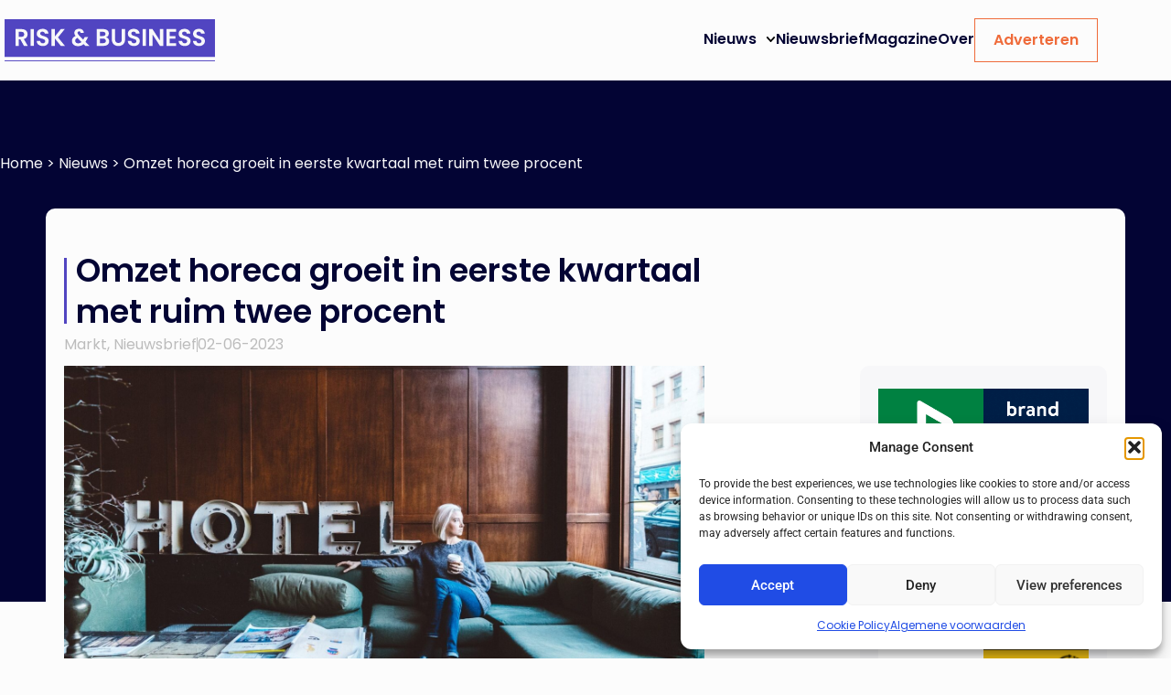

--- FILE ---
content_type: text/html; charset=UTF-8
request_url: https://riskenbusiness.nl/nieuws/markt/omzet-horeca-groeit-in-eerste-kwartaal-met-ruim-twee-procent-2/
body_size: 23497
content:
<!doctype html>
<html lang="nl-NL">
<head>
	<meta charset="UTF-8">
<script>
var gform;gform||(document.addEventListener("gform_main_scripts_loaded",function(){gform.scriptsLoaded=!0}),document.addEventListener("gform/theme/scripts_loaded",function(){gform.themeScriptsLoaded=!0}),window.addEventListener("DOMContentLoaded",function(){gform.domLoaded=!0}),gform={domLoaded:!1,scriptsLoaded:!1,themeScriptsLoaded:!1,isFormEditor:()=>"function"==typeof InitializeEditor,callIfLoaded:function(o){return!(!gform.domLoaded||!gform.scriptsLoaded||!gform.themeScriptsLoaded&&!gform.isFormEditor()||(gform.isFormEditor()&&console.warn("The use of gform.initializeOnLoaded() is deprecated in the form editor context and will be removed in Gravity Forms 3.1."),o(),0))},initializeOnLoaded:function(o){gform.callIfLoaded(o)||(document.addEventListener("gform_main_scripts_loaded",()=>{gform.scriptsLoaded=!0,gform.callIfLoaded(o)}),document.addEventListener("gform/theme/scripts_loaded",()=>{gform.themeScriptsLoaded=!0,gform.callIfLoaded(o)}),window.addEventListener("DOMContentLoaded",()=>{gform.domLoaded=!0,gform.callIfLoaded(o)}))},hooks:{action:{},filter:{}},addAction:function(o,r,e,t){gform.addHook("action",o,r,e,t)},addFilter:function(o,r,e,t){gform.addHook("filter",o,r,e,t)},doAction:function(o){gform.doHook("action",o,arguments)},applyFilters:function(o){return gform.doHook("filter",o,arguments)},removeAction:function(o,r){gform.removeHook("action",o,r)},removeFilter:function(o,r,e){gform.removeHook("filter",o,r,e)},addHook:function(o,r,e,t,n){null==gform.hooks[o][r]&&(gform.hooks[o][r]=[]);var d=gform.hooks[o][r];null==n&&(n=r+"_"+d.length),gform.hooks[o][r].push({tag:n,callable:e,priority:t=null==t?10:t})},doHook:function(r,o,e){var t;if(e=Array.prototype.slice.call(e,1),null!=gform.hooks[r][o]&&((o=gform.hooks[r][o]).sort(function(o,r){return o.priority-r.priority}),o.forEach(function(o){"function"!=typeof(t=o.callable)&&(t=window[t]),"action"==r?t.apply(null,e):e[0]=t.apply(null,e)})),"filter"==r)return e[0]},removeHook:function(o,r,t,n){var e;null!=gform.hooks[o][r]&&(e=(e=gform.hooks[o][r]).filter(function(o,r,e){return!!(null!=n&&n!=o.tag||null!=t&&t!=o.priority)}),gform.hooks[o][r]=e)}});
</script>

	<meta name="viewport" content="width=device-width, initial-scale=1">
	<link rel="profile" href="https://gmpg.org/xfn/11">
	<meta name='robots' content='index, follow, max-image-preview:large, max-snippet:-1, max-video-preview:-1' />

	<!-- This site is optimized with the Yoast SEO plugin v26.8 - https://yoast.com/product/yoast-seo-wordpress/ -->
	<title>Nieuws: Omzet horeca groeit in eerste kwartaal met ruim twee procent</title>
	<meta name="description" content="De omzet in de horeca groeide, voor seizoen gecorrigeerd, in het eerste kwartaal van 2023 met 2,3% ten opzichte van het voorgaande kwartaal, meldt het" />
	<link rel="canonical" href="https://riskenbusiness.nl/nieuws/markt/omzet-horeca-groeit-in-eerste-kwartaal-met-ruim-twee-procent-2/" />
	<meta property="og:locale" content="nl_NL" />
	<meta property="og:type" content="article" />
	<meta property="og:title" content="Nieuws: Omzet horeca groeit in eerste kwartaal met ruim twee procent" />
	<meta property="og:description" content="De omzet in de horeca groeide, voor seizoen gecorrigeerd, in het eerste kwartaal van 2023 met 2,3% ten opzichte van het voorgaande kwartaal, meldt het" />
	<meta property="og:url" content="https://riskenbusiness.nl/nieuws/markt/omzet-horeca-groeit-in-eerste-kwartaal-met-ruim-twee-procent-2/" />
	<meta property="og:site_name" content="Risk &amp; Business" />
	<meta property="article:published_time" content="2023-06-02T10:22:08+00:00" />
	<meta property="og:image" content="https://riskenbusiness.nl/wp-content/uploads/2021/02/hotel-pixa.jpg" />
	<meta property="og:image:width" content="1920" />
	<meta property="og:image:height" content="1280" />
	<meta property="og:image:type" content="image/jpeg" />
	<meta name="author" content="RiskenBusiness" />
	<meta name="twitter:card" content="summary_large_image" />
	<meta name="twitter:label1" content="Geschreven door" />
	<meta name="twitter:data1" content="RiskenBusiness" />
	<meta name="twitter:label2" content="Geschatte leestijd" />
	<meta name="twitter:data2" content="2 minuten" />
	<script type="application/ld+json" class="yoast-schema-graph">{"@context":"https://schema.org","@graph":[{"@type":"Article","@id":"https://riskenbusiness.nl/nieuws/markt/omzet-horeca-groeit-in-eerste-kwartaal-met-ruim-twee-procent-2/#article","isPartOf":{"@id":"https://riskenbusiness.nl/nieuws/markt/omzet-horeca-groeit-in-eerste-kwartaal-met-ruim-twee-procent-2/"},"author":{"name":"RiskenBusiness","@id":"https://riskenbusiness.nl/#/schema/person/adb98fa4d128e02f19164cfd4c3a31bc"},"headline":"Omzet horeca groeit in eerste kwartaal met ruim twee procent","datePublished":"2023-06-02T10:22:08+00:00","mainEntityOfPage":{"@id":"https://riskenbusiness.nl/nieuws/markt/omzet-horeca-groeit-in-eerste-kwartaal-met-ruim-twee-procent-2/"},"wordCount":384,"commentCount":0,"publisher":{"@id":"https://riskenbusiness.nl/#organization"},"image":{"@id":"https://riskenbusiness.nl/nieuws/markt/omzet-horeca-groeit-in-eerste-kwartaal-met-ruim-twee-procent-2/#primaryimage"},"thumbnailUrl":"https://riskenbusiness.nl/wp-content/uploads/2021/02/hotel-pixa.jpg","keywords":["Horeca","kwartaalcijfers"],"articleSection":["Markt","Nieuwsbrief"],"inLanguage":"nl-NL","potentialAction":[{"@type":"CommentAction","name":"Comment","target":["https://riskenbusiness.nl/nieuws/markt/omzet-horeca-groeit-in-eerste-kwartaal-met-ruim-twee-procent-2/#respond"]}]},{"@type":"WebPage","@id":"https://riskenbusiness.nl/nieuws/markt/omzet-horeca-groeit-in-eerste-kwartaal-met-ruim-twee-procent-2/","url":"https://riskenbusiness.nl/nieuws/markt/omzet-horeca-groeit-in-eerste-kwartaal-met-ruim-twee-procent-2/","name":"Nieuws: Omzet horeca groeit in eerste kwartaal met ruim twee procent","isPartOf":{"@id":"https://riskenbusiness.nl/#website"},"primaryImageOfPage":{"@id":"https://riskenbusiness.nl/nieuws/markt/omzet-horeca-groeit-in-eerste-kwartaal-met-ruim-twee-procent-2/#primaryimage"},"image":{"@id":"https://riskenbusiness.nl/nieuws/markt/omzet-horeca-groeit-in-eerste-kwartaal-met-ruim-twee-procent-2/#primaryimage"},"thumbnailUrl":"https://riskenbusiness.nl/wp-content/uploads/2021/02/hotel-pixa.jpg","datePublished":"2023-06-02T10:22:08+00:00","description":"De omzet in de horeca groeide, voor seizoen gecorrigeerd, in het eerste kwartaal van 2023 met 2,3% ten opzichte van het voorgaande kwartaal, meldt het","breadcrumb":{"@id":"https://riskenbusiness.nl/nieuws/markt/omzet-horeca-groeit-in-eerste-kwartaal-met-ruim-twee-procent-2/#breadcrumb"},"inLanguage":"nl-NL","potentialAction":[{"@type":"ReadAction","target":["https://riskenbusiness.nl/nieuws/markt/omzet-horeca-groeit-in-eerste-kwartaal-met-ruim-twee-procent-2/"]}]},{"@type":"ImageObject","inLanguage":"nl-NL","@id":"https://riskenbusiness.nl/nieuws/markt/omzet-horeca-groeit-in-eerste-kwartaal-met-ruim-twee-procent-2/#primaryimage","url":"https://riskenbusiness.nl/wp-content/uploads/2021/02/hotel-pixa.jpg","contentUrl":"https://riskenbusiness.nl/wp-content/uploads/2021/02/hotel-pixa.jpg","width":1920,"height":1280},{"@type":"BreadcrumbList","@id":"https://riskenbusiness.nl/nieuws/markt/omzet-horeca-groeit-in-eerste-kwartaal-met-ruim-twee-procent-2/#breadcrumb","itemListElement":[{"@type":"ListItem","position":1,"name":"Home","item":"https://riskenbusiness.nl/"},{"@type":"ListItem","position":2,"name":"Nieuws","item":"https://riskenbusiness.nl/nieuws/"},{"@type":"ListItem","position":3,"name":"Omzet horeca groeit in eerste kwartaal met ruim twee procent"}]},{"@type":"WebSite","@id":"https://riskenbusiness.nl/#website","url":"https://riskenbusiness.nl/","name":"Risk & Business","description":"","publisher":{"@id":"https://riskenbusiness.nl/#organization"},"potentialAction":[{"@type":"SearchAction","target":{"@type":"EntryPoint","urlTemplate":"https://riskenbusiness.nl/?s={search_term_string}"},"query-input":{"@type":"PropertyValueSpecification","valueRequired":true,"valueName":"search_term_string"}}],"inLanguage":"nl-NL"},{"@type":"Organization","@id":"https://riskenbusiness.nl/#organization","name":"Risk & Business","url":"https://riskenbusiness.nl/","logo":{"@type":"ImageObject","inLanguage":"nl-NL","@id":"https://riskenbusiness.nl/#/schema/logo/image/","url":"https://riskenbusiness.nl/wp-content/uploads/risk-en-business-vierkant.png","contentUrl":"https://riskenbusiness.nl/wp-content/uploads/risk-en-business-vierkant.png","width":834,"height":834,"caption":"Risk & Business"},"image":{"@id":"https://riskenbusiness.nl/#/schema/logo/image/"}},{"@type":"Person","@id":"https://riskenbusiness.nl/#/schema/person/adb98fa4d128e02f19164cfd4c3a31bc","name":"RiskenBusiness","image":{"@type":"ImageObject","inLanguage":"nl-NL","@id":"https://riskenbusiness.nl/#/schema/person/image/","url":"https://secure.gravatar.com/avatar/c0d9d87e257a5e435b39bee66cd37204e72619b70c1dfe24239b1057ec37493c?s=96&d=mm&r=g","contentUrl":"https://secure.gravatar.com/avatar/c0d9d87e257a5e435b39bee66cd37204e72619b70c1dfe24239b1057ec37493c?s=96&d=mm&r=g","caption":"RiskenBusiness"},"url":"https://riskenbusiness.nl/author/riskenbusiness/"}]}</script>
	<!-- / Yoast SEO plugin. -->


<link rel='dns-prefetch' href='//www.google.com' />
<link rel='dns-prefetch' href='//stats.wp.com' />
<link rel='dns-prefetch' href='//www.googletagmanager.com' />
<link rel="alternate" type="application/rss+xml" title="Risk &amp; Business &raquo; feed" href="https://riskenbusiness.nl/feed/" />
<link rel="alternate" type="application/rss+xml" title="Risk &amp; Business &raquo; reacties feed" href="https://riskenbusiness.nl/comments/feed/" />
<link rel="alternate" title="oEmbed (JSON)" type="application/json+oembed" href="https://riskenbusiness.nl/wp-json/oembed/1.0/embed?url=https%3A%2F%2Friskenbusiness.nl%2Fnieuws%2Fmarkt%2Fomzet-horeca-groeit-in-eerste-kwartaal-met-ruim-twee-procent-2%2F" />
<link rel="alternate" title="oEmbed (XML)" type="text/xml+oembed" href="https://riskenbusiness.nl/wp-json/oembed/1.0/embed?url=https%3A%2F%2Friskenbusiness.nl%2Fnieuws%2Fmarkt%2Fomzet-horeca-groeit-in-eerste-kwartaal-met-ruim-twee-procent-2%2F&#038;format=xml" />
<style id='wp-img-auto-sizes-contain-inline-css'>
img:is([sizes=auto i],[sizes^="auto," i]){contain-intrinsic-size:3000px 1500px}
/*# sourceURL=wp-img-auto-sizes-contain-inline-css */
</style>
<style id='wp-emoji-styles-inline-css'>

	img.wp-smiley, img.emoji {
		display: inline !important;
		border: none !important;
		box-shadow: none !important;
		height: 1em !important;
		width: 1em !important;
		margin: 0 0.07em !important;
		vertical-align: -0.1em !important;
		background: none !important;
		padding: 0 !important;
	}
/*# sourceURL=wp-emoji-styles-inline-css */
</style>
<link rel='stylesheet' id='mediaelement-css' href='https://riskenbusiness.nl/wp-includes/js/mediaelement/mediaelementplayer-legacy.min.css?ver=4.2.17' media='all' />
<link rel='stylesheet' id='wp-mediaelement-css' href='https://riskenbusiness.nl/wp-includes/js/mediaelement/wp-mediaelement.min.css?ver=6.9' media='all' />
<style id='jetpack-sharing-buttons-style-inline-css'>
.jetpack-sharing-buttons__services-list{display:flex;flex-direction:row;flex-wrap:wrap;gap:0;list-style-type:none;margin:5px;padding:0}.jetpack-sharing-buttons__services-list.has-small-icon-size{font-size:12px}.jetpack-sharing-buttons__services-list.has-normal-icon-size{font-size:16px}.jetpack-sharing-buttons__services-list.has-large-icon-size{font-size:24px}.jetpack-sharing-buttons__services-list.has-huge-icon-size{font-size:36px}@media print{.jetpack-sharing-buttons__services-list{display:none!important}}.editor-styles-wrapper .wp-block-jetpack-sharing-buttons{gap:0;padding-inline-start:0}ul.jetpack-sharing-buttons__services-list.has-background{padding:1.25em 2.375em}
/*# sourceURL=https://riskenbusiness.nl/wp-content/plugins/jetpack/_inc/blocks/sharing-buttons/view.css */
</style>
<link rel='stylesheet' id='yop-public-css' href='https://riskenbusiness.nl/wp-content/plugins/yop-poll/public/assets/css/yop-poll-public-6.5.39.css?ver=6.9' media='all' />
<link rel='stylesheet' id='cmplz-general-css' href='https://riskenbusiness.nl/wp-content/plugins/complianz-gdpr/assets/css/cookieblocker.min.css?ver=1766070593' media='all' />
<link rel='stylesheet' id='custom-css' href='https://riskenbusiness.nl/wp-content/themes/hello-theme-child-master/styles/css/style.css?ver=6.9' media='all' />
<link rel='stylesheet' id='hello-elementor-css' href='https://riskenbusiness.nl/wp-content/themes/hello-elementor/assets/css/reset.css?ver=3.4.6' media='all' />
<link rel='stylesheet' id='hello-elementor-theme-style-css' href='https://riskenbusiness.nl/wp-content/themes/hello-elementor/assets/css/theme.css?ver=3.4.6' media='all' />
<link rel='stylesheet' id='hello-elementor-header-footer-css' href='https://riskenbusiness.nl/wp-content/themes/hello-elementor/assets/css/header-footer.css?ver=3.4.6' media='all' />
<link rel='stylesheet' id='elementor-frontend-css' href='https://riskenbusiness.nl/wp-content/uploads/elementor/css/custom-frontend.min.css?ver=1769156932' media='all' />
<link rel='stylesheet' id='elementor-post-97219-css' href='https://riskenbusiness.nl/wp-content/uploads/elementor/css/post-97219.css?ver=1769156932' media='all' />
<link rel='stylesheet' id='widget-image-css' href='https://riskenbusiness.nl/wp-content/plugins/elementor/assets/css/widget-image.min.css?ver=3.34.2' media='all' />
<link rel='stylesheet' id='widget-nav-menu-css' href='https://riskenbusiness.nl/wp-content/uploads/elementor/css/custom-pro-widget-nav-menu.min.css?ver=1769156932' media='all' />
<link rel='stylesheet' id='e-sticky-css' href='https://riskenbusiness.nl/wp-content/plugins/elementor-pro/assets/css/modules/sticky.min.css?ver=3.34.1' media='all' />
<link rel='stylesheet' id='widget-heading-css' href='https://riskenbusiness.nl/wp-content/plugins/elementor/assets/css/widget-heading.min.css?ver=3.34.2' media='all' />
<link rel='stylesheet' id='widget-social-icons-css' href='https://riskenbusiness.nl/wp-content/plugins/elementor/assets/css/widget-social-icons.min.css?ver=3.34.2' media='all' />
<link rel='stylesheet' id='e-apple-webkit-css' href='https://riskenbusiness.nl/wp-content/uploads/elementor/css/custom-apple-webkit.min.css?ver=1769156932' media='all' />
<link rel='stylesheet' id='widget-breadcrumbs-css' href='https://riskenbusiness.nl/wp-content/plugins/elementor-pro/assets/css/widget-breadcrumbs.min.css?ver=3.34.1' media='all' />
<link rel='stylesheet' id='widget-post-info-css' href='https://riskenbusiness.nl/wp-content/plugins/elementor-pro/assets/css/widget-post-info.min.css?ver=3.34.1' media='all' />
<link rel='stylesheet' id='widget-icon-list-css' href='https://riskenbusiness.nl/wp-content/uploads/elementor/css/custom-widget-icon-list.min.css?ver=1769156932' media='all' />
<link rel='stylesheet' id='elementor-post-97239-css' href='https://riskenbusiness.nl/wp-content/uploads/elementor/css/post-97239.css?ver=1769156932' media='all' />
<link rel='stylesheet' id='elementor-post-97387-css' href='https://riskenbusiness.nl/wp-content/uploads/elementor/css/post-97387.css?ver=1769156932' media='all' />
<link rel='stylesheet' id='elementor-post-97445-css' href='https://riskenbusiness.nl/wp-content/uploads/elementor/css/post-97445.css?ver=1769156932' media='all' />
<link rel='stylesheet' id='newsletter-css' href='https://riskenbusiness.nl/wp-content/plugins/newsletter/style.css?ver=9.1.1' media='all' />
<link rel='stylesheet' id='hello-elementor-child-style-css' href='https://riskenbusiness.nl/wp-content/themes/hello-theme-child-master/style.css?ver=2.0.0' media='all' />
<link rel='stylesheet' id='elementor-gf-local-roboto-css' href='https://riskenbusiness.nl/wp-content/uploads/elementor/google-fonts/css/roboto.css?ver=1742896770' media='all' />
<link rel='stylesheet' id='elementor-gf-local-robotoslab-css' href='https://riskenbusiness.nl/wp-content/uploads/elementor/google-fonts/css/robotoslab.css?ver=1742896771' media='all' />
<script src="https://riskenbusiness.nl/wp-includes/js/jquery/jquery.min.js?ver=3.7.1" id="jquery-core-js"></script>
<script src="https://riskenbusiness.nl/wp-includes/js/jquery/jquery-migrate.min.js?ver=3.4.1" id="jquery-migrate-js"></script>
<script id="yop-public-js-extra">
var objectL10n = {"yopPollParams":{"urlParams":{"ajax":"https://riskenbusiness.nl/wp-admin/admin-ajax.php","wpLogin":"https://riskenbusiness.nl/wp-login.php?redirect_to=https%3A%2F%2Friskenbusiness.nl%2Fwp-admin%2Fadmin-ajax.php%3Faction%3Dyop_poll_record_wordpress_vote"},"apiParams":{"reCaptcha":{"siteKey":""},"reCaptchaV2Invisible":{"siteKey":""},"reCaptchaV3":{"siteKey":""},"hCaptcha":{"siteKey":""},"cloudflareTurnstile":{"siteKey":""}},"captchaParams":{"imgPath":"https://riskenbusiness.nl/wp-content/plugins/yop-poll/public/assets/img/","url":"https://riskenbusiness.nl/wp-content/plugins/yop-poll/app.php","accessibilityAlt":"Sound icon","accessibilityTitle":"Accessibility option: listen to a question and answer it!","accessibilityDescription":"Type below the \u003Cstrong\u003Eanswer\u003C/strong\u003E to what you hear. Numbers or words:","explanation":"Click or touch the \u003Cstrong\u003EANSWER\u003C/strong\u003E","refreshAlt":"Refresh/reload icon","refreshTitle":"Refresh/reload: get new images and accessibility option!"},"voteParams":{"invalidPoll":"Invalid Poll","noAnswersSelected":"No answer selected","minAnswersRequired":"At least {min_answers_allowed} answer(s) required","maxAnswersRequired":"A max of {max_answers_allowed} answer(s) accepted","noAnswerForOther":"No other answer entered","noValueForCustomField":"{custom_field_name} is required","tooManyCharsForCustomField":"Text for {custom_field_name} is too long","consentNotChecked":"You must agree to our terms and conditions","noCaptchaSelected":"Captcha is required","thankYou":"Thank you for your vote"},"resultsParams":{"singleVote":"vote","multipleVotes":"votes","singleAnswer":"answer","multipleAnswers":"answers"}}};
//# sourceURL=yop-public-js-extra
</script>
<script src="https://riskenbusiness.nl/wp-content/plugins/yop-poll/public/assets/js/yop-poll-public-6.5.39.min.js?ver=6.9" id="yop-public-js"></script>
<link rel="https://api.w.org/" href="https://riskenbusiness.nl/wp-json/" /><link rel="alternate" title="JSON" type="application/json" href="https://riskenbusiness.nl/wp-json/wp/v2/posts/87016" /><link rel="EditURI" type="application/rsd+xml" title="RSD" href="https://riskenbusiness.nl/xmlrpc.php?rsd" />
<meta name="generator" content="WordPress 6.9" />
<link rel='shortlink' href='https://riskenbusiness.nl/?p=87016' />

<!-- This site is using AdRotate v5.17.2 to display their advertisements - https://ajdg.solutions/ -->
<!-- AdRotate CSS -->
<style type="text/css" media="screen">
	.g { margin:0px; padding:0px; overflow:hidden; line-height:1; zoom:1; }
	.g img { height:auto; }
	.g-col { position:relative; float:left; }
	.g-col:first-child { margin-left: 0; }
	.g-col:last-child { margin-right: 0; }
	.g-1 { min-width:0px; max-width:1190px; margin: 0 auto; }
	.b-1 { margin:0px; }
	.g-2 { min-width:0px; max-width:1188px; margin: 0 auto; }
	.b-2 { margin:0px; }
	.g-3 { min-width:0px; max-width:460px; }
	.b-3 { margin:0px; }
	@media only screen and (max-width: 480px) {
		.g-col, .g-dyn, .g-single { width:100%; margin-left:0; margin-right:0; }
	}
</style>
<!-- /AdRotate CSS -->

<meta name="generator" content="Site Kit by Google 1.170.0" />	<style>img#wpstats{display:none}</style>
					<style>.cmplz-hidden {
					display: none !important;
				}</style><meta name="generator" content="Elementor 3.34.2; features: e_font_icon_svg, additional_custom_breakpoints; settings: css_print_method-external, google_font-enabled, font_display-swap">
<!-- Google Tag Manager -->
<script>(function(w,d,s,l,i){w[l]=w[l]||[];w[l].push({'gtm.start':
new Date().getTime(),event:'gtm.js'});var f=d.getElementsByTagName(s)[0],
j=d.createElement(s),dl=l!='dataLayer'?'&l='+l:'';j.async=true;j.src=
'https://www.googletagmanager.com/gtm.js?id='+i+dl;f.parentNode.insertBefore(j,f);
})(window,document,'script','dataLayer','GTM-NT9LSL23');</script>
<!-- End Google Tag Manager -->
			<style>
				.e-con.e-parent:nth-of-type(n+4):not(.e-lazyloaded):not(.e-no-lazyload),
				.e-con.e-parent:nth-of-type(n+4):not(.e-lazyloaded):not(.e-no-lazyload) * {
					background-image: none !important;
				}
				@media screen and (max-height: 1024px) {
					.e-con.e-parent:nth-of-type(n+3):not(.e-lazyloaded):not(.e-no-lazyload),
					.e-con.e-parent:nth-of-type(n+3):not(.e-lazyloaded):not(.e-no-lazyload) * {
						background-image: none !important;
					}
				}
				@media screen and (max-height: 640px) {
					.e-con.e-parent:nth-of-type(n+2):not(.e-lazyloaded):not(.e-no-lazyload),
					.e-con.e-parent:nth-of-type(n+2):not(.e-lazyloaded):not(.e-no-lazyload) * {
						background-image: none !important;
					}
				}
			</style>
			<link rel="icon" href="https://riskenbusiness.nl/wp-content/uploads/favicon_risk_business.svg" sizes="32x32" />
<link rel="icon" href="https://riskenbusiness.nl/wp-content/uploads/favicon_risk_business.svg" sizes="192x192" />
<link rel="apple-touch-icon" href="https://riskenbusiness.nl/wp-content/uploads/favicon_risk_business.svg" />
<meta name="msapplication-TileImage" content="https://riskenbusiness.nl/wp-content/uploads/favicon_risk_business.svg" />

		<meta name="theme-color" content="#edecfa">

	</head>
<body class="wp-singular post-template-default single single-post postid-87016 single-format-standard wp-custom-logo wp-embed-responsive wp-theme-hello-elementor wp-child-theme-hello-theme-child-master hello-elementor-default elementor-default elementor-kit-97219 elementor-page-97445">

<!-- Google Tag Manager (noscript) -->
<noscript><iframe src="https://www.googletagmanager.com/ns.html?id=GTM-NT9LSL23"
height="0" width="0" style="display:none;visibility:hidden"></iframe></noscript>
<!-- End Google Tag Manager (noscript) -->

<a class="skip-link screen-reader-text" href="#content">Ga naar de inhoud</a>

		<header data-elementor-type="header" data-elementor-id="97239" class="elementor elementor-97239 elementor-location-header" data-elementor-post-type="elementor_library">
					<section class="elementor-section elementor-top-section elementor-element elementor-element-5034557 section-header elementor-section-boxed elementor-section-height-default elementor-section-height-default" data-id="5034557" data-element_type="section" data-settings="{&quot;sticky&quot;:&quot;top&quot;,&quot;sticky_on&quot;:[&quot;desktop&quot;,&quot;tablet_extra&quot;,&quot;tablet&quot;,&quot;mobile&quot;],&quot;sticky_offset&quot;:0,&quot;sticky_effects_offset&quot;:0,&quot;sticky_anchor_link_offset&quot;:0}">
						<div class="elementor-container elementor-column-gap-default">
					<div class="elementor-column elementor-col-50 elementor-top-column elementor-element elementor-element-a0fc3e8" data-id="a0fc3e8" data-element_type="column">
			<div class="elementor-widget-wrap elementor-element-populated">
						<div class="elementor-element elementor-element-5d7c0c5 header-logo elementor-widget elementor-widget-theme-site-logo elementor-widget-image" data-id="5d7c0c5" data-element_type="widget" data-widget_type="theme-site-logo.default">
				<div class="elementor-widget-container">
											<a href="https://riskenbusiness.nl">
			<img width="249" height="48" src="https://riskenbusiness.nl/wp-content/uploads/risk-en-business.svg" class="attachment-full size-full wp-image-98352" alt="" />				</a>
											</div>
				</div>
					</div>
		</div>
				<div class="elementor-column elementor-col-50 elementor-top-column elementor-element elementor-element-cc62fd2" data-id="cc62fd2" data-element_type="column">
			<div class="elementor-widget-wrap elementor-element-populated">
						<div class="elementor-element elementor-element-aca274c elementor-nav-menu__align-end elementor-nav-menu--stretch header-menu elementor-nav-menu--dropdown-tablet elementor-nav-menu__text-align-aside elementor-nav-menu--toggle elementor-nav-menu--burger elementor-widget elementor-widget-nav-menu" data-id="aca274c" data-element_type="widget" data-settings="{&quot;submenu_icon&quot;:{&quot;value&quot;:&quot;&lt;svg aria-hidden=\&quot;true\&quot; class=\&quot;fa-svg-chevron-down e-font-icon-svg e-fas-chevron-down\&quot; viewBox=\&quot;0 0 448 512\&quot; xmlns=\&quot;http:\/\/www.w3.org\/2000\/svg\&quot;&gt;&lt;path d=\&quot;M207.029 381.476L12.686 187.132c-9.373-9.373-9.373-24.569 0-33.941l22.667-22.667c9.357-9.357 24.522-9.375 33.901-.04L224 284.505l154.745-154.021c9.379-9.335 24.544-9.317 33.901.04l22.667 22.667c9.373 9.373 9.373 24.569 0 33.941L240.971 381.476c-9.373 9.372-24.569 9.372-33.942 0z\&quot;&gt;&lt;\/path&gt;&lt;\/svg&gt;&quot;,&quot;library&quot;:&quot;fa-solid&quot;},&quot;full_width&quot;:&quot;stretch&quot;,&quot;layout&quot;:&quot;horizontal&quot;,&quot;toggle&quot;:&quot;burger&quot;}" data-widget_type="nav-menu.default">
				<div class="elementor-widget-container">
								<nav aria-label="Menu" class="elementor-nav-menu--main elementor-nav-menu__container elementor-nav-menu--layout-horizontal e--pointer-none">
				<ul id="menu-1-aca274c" class="elementor-nav-menu"><li class="menu-item menu-item-type-post_type menu-item-object-page current_page_parent menu-item-has-children menu-item-97240"><a href="https://riskenbusiness.nl/nieuws/" class="elementor-item">Nieuws</a>
<ul class="sub-menu elementor-nav-menu--dropdown">
	<li class="menu-item menu-item-type-taxonomy menu-item-object-category menu-item-97243"><a href="https://riskenbusiness.nl/category/risks/" class="elementor-sub-item">Risks</a></li>
	<li class="menu-item menu-item-type-taxonomy menu-item-object-category menu-item-97241"><a href="https://riskenbusiness.nl/category/insurance/" class="elementor-sub-item">Insurance</a></li>
	<li class="menu-item menu-item-type-taxonomy menu-item-object-category menu-item-97242"><a href="https://riskenbusiness.nl/category/claims/" class="elementor-sub-item">Claims</a></li>
	<li class="menu-item menu-item-type-taxonomy menu-item-object-category menu-item-97244"><a href="https://riskenbusiness.nl/category/risk-en-schadetransfers/" class="elementor-sub-item">Risk &#8211; en Schadetransfers</a></li>
</ul>
</li>
<li class="menu-item menu-item-type-post_type menu-item-object-page menu-item-97257"><a href="https://riskenbusiness.nl/nieuwsbrief/" class="elementor-item">Nieuwsbrief</a></li>
<li class="menu-item menu-item-type-post_type menu-item-object-page menu-item-97256"><a href="https://riskenbusiness.nl/magazine/" class="elementor-item">Magazine</a></li>
<li class="menu-item menu-item-type-post_type menu-item-object-page menu-item-97255"><a href="https://riskenbusiness.nl/over-risk-en-business/" class="elementor-item">Over</a></li>
<li class="menu-item menu-item-type-post_type menu-item-object-page menu-item-97254"><a href="https://riskenbusiness.nl/adverteren/" class="elementor-item">Adverteren</a></li>
</ul>			</nav>
					<div class="elementor-menu-toggle" role="button" tabindex="0" aria-label="Menu toggle" aria-expanded="false">
			<span class="elementor-menu-toggle__icon--open"><svg xmlns="http://www.w3.org/2000/svg" width="17.923" height="14" viewBox="0 0 17.923 14"><g id="Group_1292" data-name="Group 1292" transform="translate(0 -9.385)"><path id="Path_454" data-name="Path 454" d="M-2860.074-14538.071H-2878v-2h17.923Z" transform="translate(2877.998 14561.456)" fill="#1d1d1b"></path><path id="Path_453" data-name="Path 453" d="M-2860.074-14538.071H-2878v-2h17.923Z" transform="translate(2877.998 14555.456)" fill="#1d1d1b"></path><path id="Path_452" data-name="Path 452" d="M-2860.074-14538.071H-2878v-2h17.923Z" transform="translate(2877.998 14549.456)" fill="#1d1d1b"></path></g></svg></span><svg aria-hidden="true" role="presentation" class="elementor-menu-toggle__icon--close e-font-icon-svg e-eicon-close" viewBox="0 0 1000 1000" xmlns="http://www.w3.org/2000/svg"><path d="M742 167L500 408 258 167C246 154 233 150 217 150 196 150 179 158 167 167 154 179 150 196 150 212 150 229 154 242 171 254L408 500 167 742C138 771 138 800 167 829 196 858 225 858 254 829L496 587 738 829C750 842 767 846 783 846 800 846 817 842 829 829 842 817 846 804 846 783 846 767 842 750 829 737L588 500 833 258C863 229 863 200 833 171 804 137 775 137 742 167Z"></path></svg>		</div>
					<nav class="elementor-nav-menu--dropdown elementor-nav-menu__container" aria-hidden="true">
				<ul id="menu-2-aca274c" class="elementor-nav-menu"><li class="menu-item menu-item-type-post_type menu-item-object-page current_page_parent menu-item-has-children menu-item-97240"><a href="https://riskenbusiness.nl/nieuws/" class="elementor-item" tabindex="-1">Nieuws</a>
<ul class="sub-menu elementor-nav-menu--dropdown">
	<li class="menu-item menu-item-type-taxonomy menu-item-object-category menu-item-97243"><a href="https://riskenbusiness.nl/category/risks/" class="elementor-sub-item" tabindex="-1">Risks</a></li>
	<li class="menu-item menu-item-type-taxonomy menu-item-object-category menu-item-97241"><a href="https://riskenbusiness.nl/category/insurance/" class="elementor-sub-item" tabindex="-1">Insurance</a></li>
	<li class="menu-item menu-item-type-taxonomy menu-item-object-category menu-item-97242"><a href="https://riskenbusiness.nl/category/claims/" class="elementor-sub-item" tabindex="-1">Claims</a></li>
	<li class="menu-item menu-item-type-taxonomy menu-item-object-category menu-item-97244"><a href="https://riskenbusiness.nl/category/risk-en-schadetransfers/" class="elementor-sub-item" tabindex="-1">Risk &#8211; en Schadetransfers</a></li>
</ul>
</li>
<li class="menu-item menu-item-type-post_type menu-item-object-page menu-item-97257"><a href="https://riskenbusiness.nl/nieuwsbrief/" class="elementor-item" tabindex="-1">Nieuwsbrief</a></li>
<li class="menu-item menu-item-type-post_type menu-item-object-page menu-item-97256"><a href="https://riskenbusiness.nl/magazine/" class="elementor-item" tabindex="-1">Magazine</a></li>
<li class="menu-item menu-item-type-post_type menu-item-object-page menu-item-97255"><a href="https://riskenbusiness.nl/over-risk-en-business/" class="elementor-item" tabindex="-1">Over</a></li>
<li class="menu-item menu-item-type-post_type menu-item-object-page menu-item-97254"><a href="https://riskenbusiness.nl/adverteren/" class="elementor-item" tabindex="-1">Adverteren</a></li>
</ul>			</nav>
						</div>
				</div>
					</div>
		</div>
					</div>
		</section>
				</header>
				<div data-elementor-type="single-page" data-elementor-id="97445" class="elementor elementor-97445 elementor-location-single post-87016 post type-post status-publish format-standard has-post-thumbnail hentry category-markt category-nieuwsbrief tag-horeca tag-kwartaalcijfers" data-elementor-post-type="elementor_library">
					<section class="elementor-section elementor-top-section elementor-element elementor-element-b3ef0c6 section-pagetitle-news-single elementor-section-boxed elementor-section-height-default elementor-section-height-default" data-id="b3ef0c6" data-element_type="section">
						<div class="elementor-container elementor-column-gap-default">
					<div class="elementor-column elementor-col-100 elementor-top-column elementor-element elementor-element-6af9683" data-id="6af9683" data-element_type="column">
			<div class="elementor-widget-wrap elementor-element-populated">
						<div class="elementor-element elementor-element-2a0580c breadcrumbs elementor-widget elementor-widget-breadcrumbs" data-id="2a0580c" data-element_type="widget" data-widget_type="breadcrumbs.default">
				<div class="elementor-widget-container">
					<p id="breadcrumbs"><span><span><a href="https://riskenbusiness.nl/">Home</a></span> &gt; <span><a href="https://riskenbusiness.nl/nieuws/">Nieuws</a></span> &gt; <span class="breadcrumb_last" aria-current="page">Omzet horeca groeit in eerste kwartaal met ruim twee procent</span></span></p>				</div>
				</div>
					</div>
		</div>
					</div>
		</section>
				<section class="elementor-section elementor-top-section elementor-element elementor-element-58a4c2d section-news-single elementor-section-boxed elementor-section-height-default elementor-section-height-default" data-id="58a4c2d" data-element_type="section">
						<div class="elementor-container elementor-column-gap-default">
					<div class="elementor-column elementor-col-100 elementor-top-column elementor-element elementor-element-b3a5716" data-id="b3a5716" data-element_type="column">
			<div class="elementor-widget-wrap elementor-element-populated">
						<section class="elementor-section elementor-inner-section elementor-element elementor-element-614ad2a inner-section-title elementor-section-boxed elementor-section-height-default elementor-section-height-default" data-id="614ad2a" data-element_type="section">
						<div class="elementor-container elementor-column-gap-default">
					<div class="elementor-column elementor-col-100 elementor-inner-column elementor-element elementor-element-275499c" data-id="275499c" data-element_type="column">
			<div class="elementor-widget-wrap elementor-element-populated">
						<div class="elementor-element elementor-element-eea16d6 news-single-title elementor-widget elementor-widget-theme-post-title elementor-page-title elementor-widget-heading" data-id="eea16d6" data-element_type="widget" data-widget_type="theme-post-title.default">
				<div class="elementor-widget-container">
					<h1 class="elementor-heading-title elementor-size-default">Omzet horeca groeit in eerste kwartaal met ruim twee procent</h1>				</div>
				</div>
				<div class="elementor-element elementor-element-d3c4217 categories-and-date elementor-widget elementor-widget-post-info" data-id="d3c4217" data-element_type="widget" data-widget_type="post-info.default">
				<div class="elementor-widget-container">
							<ul class="elementor-inline-items elementor-icon-list-items elementor-post-info">
								<li class="elementor-icon-list-item elementor-repeater-item-1fe6b8d elementor-inline-item" itemprop="about">
													<span class="elementor-icon-list-text elementor-post-info__item elementor-post-info__item--type-terms">
										<span class="elementor-post-info__terms-list">
				<a href="https://riskenbusiness.nl/category/markt/" class="elementor-post-info__terms-list-item">Markt</a>, <a href="https://riskenbusiness.nl/category/nieuwsbrief/" class="elementor-post-info__terms-list-item">Nieuwsbrief</a>				</span>
					</span>
								</li>
				<li class="elementor-icon-list-item elementor-repeater-item-4e5da4c elementor-inline-item" itemprop="datePublished">
													<span class="elementor-icon-list-text elementor-post-info__item elementor-post-info__item--type-date">
										<time>02-06-2023</time>					</span>
								</li>
				</ul>
						</div>
				</div>
					</div>
		</div>
					</div>
		</section>
				<section class="elementor-section elementor-inner-section elementor-element elementor-element-7cdadfa inner-section-content elementor-section-boxed elementor-section-height-default elementor-section-height-default" data-id="7cdadfa" data-element_type="section">
						<div class="elementor-container elementor-column-gap-default">
					<div class="elementor-column elementor-col-50 elementor-inner-column elementor-element elementor-element-9f8acfd column-content" data-id="9f8acfd" data-element_type="column">
			<div class="elementor-widget-wrap elementor-element-populated">
						<div class="elementor-element elementor-element-5fd389e post-image elementor-widget elementor-widget-theme-post-featured-image elementor-widget-image" data-id="5fd389e" data-element_type="widget" data-widget_type="theme-post-featured-image.default">
				<div class="elementor-widget-container">
															<img fetchpriority="high" width="1920" height="1280" src="https://riskenbusiness.nl/wp-content/uploads/2021/02/hotel-pixa.jpg" class="attachment-full size-full wp-image-53543" alt="" srcset="https://riskenbusiness.nl/wp-content/uploads/2021/02/hotel-pixa.jpg 1920w, https://riskenbusiness.nl/wp-content/uploads/2021/02/hotel-pixa-300x200.jpg 300w, https://riskenbusiness.nl/wp-content/uploads/2021/02/hotel-pixa-1024x683.jpg 1024w, https://riskenbusiness.nl/wp-content/uploads/2021/02/hotel-pixa-768x512.jpg 768w, https://riskenbusiness.nl/wp-content/uploads/2021/02/hotel-pixa-1536x1024.jpg 1536w" sizes="(max-width: 1920px) 100vw, 1920px" />															</div>
				</div>
				<div class="elementor-element elementor-element-39dcf8a elementor-widget elementor-widget-theme-post-content" data-id="39dcf8a" data-element_type="widget" data-widget_type="theme-post-content.default">
				<div class="elementor-widget-container">
					
<p>De omzet in de horeca groeide, voor seizoen gecorrigeerd, in
het eerste kwartaal van 2023 met 2,3% ten opzichte van het voorgaande kwartaal,
meldt het CBS. Het volume, de voor prijsveranderingen gecorrigeerde omzet,
daalde echter met 0,3%. De omzet van logiesverstrekking nam met 3,7% toe, de
omzet van eet- en drinkgelegenheden steeg met 1,9%.</p>



<p>De omzet
(seizoengecorrigeerd) van logiesverstrekkers waaronder hotels en
vakantieparken, steeg in het eerste kwartaal van 2023 met&nbsp;3,7% ten opzichte van een kwartaal eerder. Hotels
hebben&nbsp;4,2% meer omgezet dan in het voorgaande
kwartaal. De omzet van overige logiesverstrekkers, waaronder vakantieparken,
groeide in het eerste kwartaal met 2,2%. Het volume
(de voor prijsveranderingen gecorrigeerde omzet) van de logiesverstrekkers
steeg met 1,2%. Bij de hotels nam het volume toe,
terwijl het volume van de overige logiesverstrekkers afnam.</p>



<p>De eet- en drinkgelegenheden hebben in het eerste kwartaal 1,9% meer omgezet dan een kwartaal eerder. De omzet van fastfoodrestaurants steeg met 3,8% het sterkst. De kantines en catering en de restaurants hebben respectievelijk 2,9 en 1,7% meer omgezet. De cafés noteerden als enige branche een daling (-1,4%). Het volume van eet- en drinkgelegenheden nam met 0,9% af.</p>



<p><strong>Omzet horeca in eerste kwartaal 2023 bijna 38 procent hoger dan jaar eerder</strong></p>



<p>In het eerste kwartaal van 2023 lag de omzet van de horeca 37,8% hoger dan in hetzelfde kwartaal van 2022. De forse groei komt doordat in het eerste kwartaal van 2022 tot 25 januari een harde lockdown gold. Ook daarna was de horeca nog beperkt toegankelijk vanwege enkele coronamaatregelen.<br> <br> Hotels boekten in het eerste kwartaal met ruim 68% de grootste omzetstijging van alle horecabranches. Verhuurders van vakantiehuisjes en campings noteerden een omzetstijging van ruim 5% ten opzichte van het eerste kwartaal van 2022. Dat is te danken aan prijsstijgingen, want het volume kromp met 4%. De omzet van de cafés groeide met bijna 43%. Bij restaurants was de omzet bijna 40% hoger dan een jaar eerder. Fastfoodrestaurants realiseerden een omzetstijging van 18% vergeleken met het eerste kwartaal van 2022. Kantines en cateringbedrijven ten slotte, zetten ruim 48% meer om dan een jaar eerder.</p>



<p><strong>Vertrouwen horecaondernemers verbetert</strong></p>



<p>Van alle
bedrijfstakken (exclusief nuts- en financiële bedrijven) in Nederland is het
ondernemersvertrouwen van de horeca het sterkst gestegen aan het begin van het
tweede kwartaal 2023. Horecaondernemers zijn dit kwartaal veel positiever
gestemd over de verwachte omzet. Ook zijn horecaondernemers minder negatief
over de ontwikkeling van het economisch klimaat dan begin dit jaar.</p>
				</div>
				</div>
					</div>
		</div>
				<div class="elementor-column elementor-col-50 elementor-inner-column elementor-element elementor-element-b1f1a43 column-sidebar" data-id="b1f1a43" data-element_type="column">
			<div class="elementor-widget-wrap elementor-element-populated">
						<div class="elementor-element elementor-element-195f908 ads-news-single elementor-widget elementor-widget-shortcode" data-id="195f908" data-element_type="widget" data-settings="{&quot;sticky&quot;:&quot;top&quot;,&quot;sticky_on&quot;:[&quot;desktop&quot;,&quot;tablet_extra&quot;,&quot;tablet&quot;],&quot;sticky_offset&quot;:110,&quot;sticky_parent&quot;:&quot;yes&quot;,&quot;sticky_effects_offset&quot;:0,&quot;sticky_anchor_link_offset&quot;:0}" data-widget_type="shortcode.default">
				<div class="elementor-widget-container">
							<div class="elementor-shortcode"><div class="g g-3"><div class="g-col b-3 a-3"><a class="gofollow" data-track="MywzLDYw" href="https://www.dekra-claims-and-expertise.nl/nl/home/ " target="_blank"><img src="/wp-content/uploads/DEKRA_Logo-primary-green-RGB.jpeg" /></a></div><div class="g-col b-3 a-10"><a class="gofollow" data-track="MTAsMyw2MA==" href="www.polygongroup.com/nl" target="_blank"><img src="/wp-content/uploads/webbanner.gif" /></a></div></div><div class="g g-3"><div class="g-col b-3 a-25"><a href="https://www.intactinsurance.eu/" target="_blank"><img src="https://riskenbusiness.nl/wp-content/uploads/Risk-Business-100_100-Banner-Web-2-JPG-01@2x-100-1.jpg" /></a></div><div class="g-col b-3 a-6"><a class="gofollow" data-track="NiwzLDYw" href="http://www.bosboon.nl/" target="_blank"><img src="/wp-content/uploads/banner-100-crawford.jpeg" /></a></div></div><div class="g g-3"><div class="g-col b-3 a-7"><a class="gofollow" data-track="NywzLDYw" href="http://www.novanet.nl/" target="_blank"><img src="/wp-content/uploads/NOV20_Banner100x100px.jpeg" /></a></div><div class="g-col b-3 a-8"><a class="gofollow" data-track="OCwzLDYw" href="http://corocor.nl/" target="_blank"><img src="https://riskenbusiness.nl/wp-content/uploads/corocor100x100.png" /></a></div></div><div class="g g-3"><div class="g-col b-3 a-23"><a href="https://ad.doubleclick.net/ddm/trackclk/N1032331.4561572RISKBUSINESS/B33462533.429115643;dc_trk_aid=622344988;dc_trk_cid=234636627;dc_tdv=1" target="_blank" rel="noopener sponsored"><img src="https://riskenbusiness.nl/wp-content/uploads/APR-2025_RiskBusiness_retina_100-x-100-1.jpg" /></a></div><div class="g-col b-3 a-5"><a class="gofollow" data-track="NSwzLDYw" href="https://www.nivre.nl/" target="_blank"><img src="https://riskenbusiness.nl/wp-content/uploads/NIVRE-logo-RGB-blauw-oranje.png" /></a></div></div>	</div>
						</div>
				</div>
					</div>
		</div>
					</div>
		</section>
					</div>
		</div>
					</div>
		</section>
				<section class="elementor-section elementor-top-section elementor-element elementor-element-a95e4f7 section-related-news elementor-section-boxed elementor-section-height-default elementor-section-height-default" data-id="a95e4f7" data-element_type="section">
						<div class="elementor-container elementor-column-gap-default">
					<div class="elementor-column elementor-col-100 elementor-top-column elementor-element elementor-element-1331535" data-id="1331535" data-element_type="column">
			<div class="elementor-widget-wrap elementor-element-populated">
						<div class="elementor-element elementor-element-d29a8aa title-line elementor-widget elementor-widget-heading" data-id="d29a8aa" data-element_type="widget" data-widget_type="heading.default">
				<div class="elementor-widget-container">
					<h2 class="elementor-heading-title elementor-size-default">Gerelateerde artikelen</h2>				</div>
				</div>
				<div class="elementor-element elementor-element-203c157 elementor-widget elementor-widget-shortcode" data-id="203c157" data-element_type="widget" data-widget_type="shortcode.default">
				<div class="elementor-widget-container">
					<div class="posts-container"><div class="post"><a href="https://riskenbusiness.nl/nieuws/markt/wereldwijde-bedrijfswinsten-stegen-in-2025-tot-nieuw-record-gedreven-door-hogere-omzet-en-groeiende-winstmarges/"><div class="post-thumbnail"><img width="696" height="464" src="https://riskenbusiness.nl/wp-content/uploads/2022/04/premieontwikkeling-pixa.jpg" class="attachment-post-thumbnail size-post-thumbnail wp-post-image" alt="" decoding="async" srcset="https://riskenbusiness.nl/wp-content/uploads/2022/04/premieontwikkeling-pixa.jpg 696w, https://riskenbusiness.nl/wp-content/uploads/2022/04/premieontwikkeling-pixa-300x200.jpg 300w" sizes="(max-width: 696px) 100vw, 696px" /></div><div class="post-content"><h3>.Wereldwijde bedrijfswinsten stegen in 2025 tot nieuw record, gedreven door hogere omzet en groeiende winstmarges</h3><span class="category">Markt | </span><span class="post-date">22-01-2026</span><p class="post-summary">&nbsp; Wereldwijde bedrijfswinsten stegen in 2025 tot nieuw record, gedreven door hogere omzet en groeiende winstmarges, zo blijkt uit Capital Group Global Equity Study De wereldwijde bedrijfswinsten groeiden sterk in 2025 en bereikten naar verwachting een record van $ 4.850 miljard voor de grootste 1.600 beursgenoteerde bedrijven ter wereld, een stijging van 12,2% op jaarbasis, [&hellip;]</p></div></a></div><div class="post"><a href="https://riskenbusiness.nl/nieuws/claims/fuedi-seminar-op-6-mei-a-s-in-rotterdam/"><div class="post-thumbnail"><img loading="lazy" width="408" height="358" src="https://riskenbusiness.nl/wp-content/uploads/fuedi-logo.png" class="attachment-post-thumbnail size-post-thumbnail wp-post-image" alt="" decoding="async" srcset="https://riskenbusiness.nl/wp-content/uploads/fuedi-logo.png 408w, https://riskenbusiness.nl/wp-content/uploads/fuedi-logo-300x263.png 300w" sizes="(max-width: 408px) 100vw, 408px" /></div><div class="post-content"><h3>FUEDI-seminar op 6 mei a.s. in Rotterdam</h3><span class="category">Claims | </span><span class="post-date">22-01-2026</span><p class="post-summary">Begin mei vindt de jaarlijkse General Assembly van FUEDI plaats. Deze keer in  Nederland! Aangezien NIVRE-voorzitter Klaas Brand dit jaar president is van FUEDI heeft NIVRE de eer om de FUEDI-jaarvergadering te organiseren, evenals een seminar waarin drie prominente sprekers hun licht laten schijnen op een aantal actuele onderwerpen die van invloed zijn op het [&hellip;]</p></div></a></div><div class="post"><a href="https://riskenbusiness.nl/nieuws/markt/adp-belangrijkste-hr-trends-voor-2026-focus-op-ai-en-mentale-gezondheid/"><div class="post-thumbnail"><img loading="lazy" width="1280" height="853" src="https://riskenbusiness.nl/wp-content/uploads/personeel-pixa-4.jpg" class="attachment-post-thumbnail size-post-thumbnail wp-post-image" alt="" decoding="async" srcset="https://riskenbusiness.nl/wp-content/uploads/personeel-pixa-4.jpg 1280w, https://riskenbusiness.nl/wp-content/uploads/personeel-pixa-4-300x200.jpg 300w, https://riskenbusiness.nl/wp-content/uploads/personeel-pixa-4-1024x682.jpg 1024w, https://riskenbusiness.nl/wp-content/uploads/personeel-pixa-4-768x512.jpg 768w" sizes="(max-width: 1280px) 100vw, 1280px" /></div><div class="post-content"><h3>ADP: belangrijkste HR-trends voor 2026; focus op AI en mentale gezondheid</h3><span class="category">Markt | </span><span class="post-date">07-01-2026</span><p class="post-summary">&nbsp; De vooruitgang van artificial intelligence (AI) definieert de manier waarop er in 2026 gewerkt wordt. Tegelijkertijd wordt er van organisaties verwacht dat ze prioriteit geven aan het welzijn van werknemers. De uitdaging voor HR-leiders is duidelijk: het vinden van een balans tussen technologische innovaties en het blijvende belang van werknemerswelzijn. Deze thema’s staan centraal [&hellip;]</p></div></a></div><div class="post"><a href="https://riskenbusiness.nl/nieuws/risk-en-schadetransfers/extra-nieuwsbrief-vanwege-vloedgolf-aan-transfers-in-verzekerings-schaderegelings-en-riskmanagementland/"><div class="post-thumbnail"><img loading="lazy" width="270" height="270" src="https://riskenbusiness.nl/wp-content/uploads/2022/04/nieuwe-baan.jpg" class="attachment-post-thumbnail size-post-thumbnail wp-post-image" alt="" decoding="async" srcset="https://riskenbusiness.nl/wp-content/uploads/2022/04/nieuwe-baan.jpg 270w, https://riskenbusiness.nl/wp-content/uploads/2022/04/nieuwe-baan-150x150.jpg 150w" sizes="(max-width: 270px) 100vw, 270px" /></div><div class="post-content"><h3>Extra nieuwsbrief vanwege vloedgolf aan transfers in verzekerings-, schaderegelings- en riskmanagementland</h3><span class="category">Risk - en Schadetransfers | </span><span class="post-date">06-01-2026</span><p class="post-summary">1 januari is van oudsher de dag waarin de meeste mensen aan de slag gaan in een nieuwe baan. De verzekerings-, schadergelings- en riskmanagementwereld vormt daarop geen uitzondering, Dit jaar lijkt dit in extreme mate het geval te zijn en is er sprake van een ware vloedgolf aan transfers. Om die reden hebben we besloten [&hellip;]</p></div></a></div></div>		<div class="elementor-shortcode"></div>
						</div>
				</div>
					</div>
		</div>
					</div>
		</section>
				</div>
				<footer data-elementor-type="footer" data-elementor-id="97387" class="elementor elementor-97387 elementor-location-footer" data-elementor-post-type="elementor_library">
					<section class="elementor-section elementor-top-section elementor-element elementor-element-16e2434 section-footer-cta elementor-section-boxed elementor-section-height-default elementor-section-height-default" data-id="16e2434" data-element_type="section">
						<div class="elementor-container elementor-column-gap-default">
					<div class="elementor-column elementor-col-100 elementor-top-column elementor-element elementor-element-fbd075f" data-id="fbd075f" data-element_type="column">
			<div class="elementor-widget-wrap elementor-element-populated">
						<div class="elementor-element elementor-element-eb62dc6 elementor-widget elementor-widget-heading" data-id="eb62dc6" data-element_type="widget" data-widget_type="heading.default">
				<div class="elementor-widget-container">
					<h2 class="elementor-heading-title elementor-size-default">Meld je aan voor de nieuwsbrief</h2>				</div>
				</div>
				<div class="elementor-element elementor-element-4743c65 elementor-widget elementor-widget-shortcode" data-id="4743c65" data-element_type="widget" data-widget_type="shortcode.default">
				<div class="elementor-widget-container">
							<div class="elementor-shortcode">
                <div class='gf_browser_chrome gform_wrapper gform-theme gform-theme--foundation gform-theme--framework gform-theme--orbital' data-form-theme='orbital' data-form-index='0' id='gform_wrapper_1' ><style>#gform_wrapper_1[data-form-index="0"].gform-theme,[data-parent-form="1_0"]{--gf-color-primary: #204ce5;--gf-color-primary-rgb: 32, 76, 229;--gf-color-primary-contrast: #fff;--gf-color-primary-contrast-rgb: 255, 255, 255;--gf-color-primary-darker: #001AB3;--gf-color-primary-lighter: #527EFF;--gf-color-secondary: #fff;--gf-color-secondary-rgb: 255, 255, 255;--gf-color-secondary-contrast: #112337;--gf-color-secondary-contrast-rgb: 17, 35, 55;--gf-color-secondary-darker: #F5F5F5;--gf-color-secondary-lighter: #FFFFFF;--gf-color-out-ctrl-light: rgba(17, 35, 55, 0.1);--gf-color-out-ctrl-light-rgb: 17, 35, 55;--gf-color-out-ctrl-light-darker: rgba(104, 110, 119, 0.35);--gf-color-out-ctrl-light-lighter: #F5F5F5;--gf-color-out-ctrl-dark: #585e6a;--gf-color-out-ctrl-dark-rgb: 88, 94, 106;--gf-color-out-ctrl-dark-darker: #112337;--gf-color-out-ctrl-dark-lighter: rgba(17, 35, 55, 0.65);--gf-color-in-ctrl: #fff;--gf-color-in-ctrl-rgb: 255, 255, 255;--gf-color-in-ctrl-contrast: #112337;--gf-color-in-ctrl-contrast-rgb: 17, 35, 55;--gf-color-in-ctrl-darker: #F5F5F5;--gf-color-in-ctrl-lighter: #FFFFFF;--gf-color-in-ctrl-primary: #204ce5;--gf-color-in-ctrl-primary-rgb: 32, 76, 229;--gf-color-in-ctrl-primary-contrast: #fff;--gf-color-in-ctrl-primary-contrast-rgb: 255, 255, 255;--gf-color-in-ctrl-primary-darker: #001AB3;--gf-color-in-ctrl-primary-lighter: #527EFF;--gf-color-in-ctrl-light: rgba(17, 35, 55, 0.1);--gf-color-in-ctrl-light-rgb: 17, 35, 55;--gf-color-in-ctrl-light-darker: rgba(104, 110, 119, 0.35);--gf-color-in-ctrl-light-lighter: #F5F5F5;--gf-color-in-ctrl-dark: #585e6a;--gf-color-in-ctrl-dark-rgb: 88, 94, 106;--gf-color-in-ctrl-dark-darker: #112337;--gf-color-in-ctrl-dark-lighter: rgba(17, 35, 55, 0.65);--gf-radius: 3px;--gf-font-size-secondary: 14px;--gf-font-size-tertiary: 13px;--gf-icon-ctrl-number: url("data:image/svg+xml,%3Csvg width='8' height='14' viewBox='0 0 8 14' fill='none' xmlns='http://www.w3.org/2000/svg'%3E%3Cpath fill-rule='evenodd' clip-rule='evenodd' d='M4 0C4.26522 5.96046e-08 4.51957 0.105357 4.70711 0.292893L7.70711 3.29289C8.09763 3.68342 8.09763 4.31658 7.70711 4.70711C7.31658 5.09763 6.68342 5.09763 6.29289 4.70711L4 2.41421L1.70711 4.70711C1.31658 5.09763 0.683417 5.09763 0.292893 4.70711C-0.0976311 4.31658 -0.097631 3.68342 0.292893 3.29289L3.29289 0.292893C3.48043 0.105357 3.73478 0 4 0ZM0.292893 9.29289C0.683417 8.90237 1.31658 8.90237 1.70711 9.29289L4 11.5858L6.29289 9.29289C6.68342 8.90237 7.31658 8.90237 7.70711 9.29289C8.09763 9.68342 8.09763 10.3166 7.70711 10.7071L4.70711 13.7071C4.31658 14.0976 3.68342 14.0976 3.29289 13.7071L0.292893 10.7071C-0.0976311 10.3166 -0.0976311 9.68342 0.292893 9.29289Z' fill='rgba(17, 35, 55, 0.65)'/%3E%3C/svg%3E");--gf-icon-ctrl-select: url("data:image/svg+xml,%3Csvg width='10' height='6' viewBox='0 0 10 6' fill='none' xmlns='http://www.w3.org/2000/svg'%3E%3Cpath fill-rule='evenodd' clip-rule='evenodd' d='M0.292893 0.292893C0.683417 -0.097631 1.31658 -0.097631 1.70711 0.292893L5 3.58579L8.29289 0.292893C8.68342 -0.0976311 9.31658 -0.0976311 9.70711 0.292893C10.0976 0.683417 10.0976 1.31658 9.70711 1.70711L5.70711 5.70711C5.31658 6.09763 4.68342 6.09763 4.29289 5.70711L0.292893 1.70711C-0.0976311 1.31658 -0.0976311 0.683418 0.292893 0.292893Z' fill='rgba(17, 35, 55, 0.65)'/%3E%3C/svg%3E");--gf-icon-ctrl-search: url("data:image/svg+xml,%3Csvg width='640' height='640' xmlns='http://www.w3.org/2000/svg'%3E%3Cpath d='M256 128c-70.692 0-128 57.308-128 128 0 70.691 57.308 128 128 128 70.691 0 128-57.309 128-128 0-70.692-57.309-128-128-128zM64 256c0-106.039 85.961-192 192-192s192 85.961 192 192c0 41.466-13.146 79.863-35.498 111.248l154.125 154.125c12.496 12.496 12.496 32.758 0 45.254s-32.758 12.496-45.254 0L367.248 412.502C335.862 434.854 297.467 448 256 448c-106.039 0-192-85.962-192-192z' fill='rgba(17, 35, 55, 0.65)'/%3E%3C/svg%3E");--gf-label-space-y-secondary: var(--gf-label-space-y-md-secondary);--gf-ctrl-border-color: #686e77;--gf-ctrl-size: var(--gf-ctrl-size-md);--gf-ctrl-label-color-primary: #112337;--gf-ctrl-label-color-secondary: #112337;--gf-ctrl-choice-size: var(--gf-ctrl-choice-size-md);--gf-ctrl-checkbox-check-size: var(--gf-ctrl-checkbox-check-size-md);--gf-ctrl-radio-check-size: var(--gf-ctrl-radio-check-size-md);--gf-ctrl-btn-font-size: var(--gf-ctrl-btn-font-size-md);--gf-ctrl-btn-padding-x: var(--gf-ctrl-btn-padding-x-md);--gf-ctrl-btn-size: var(--gf-ctrl-btn-size-md);--gf-ctrl-btn-border-color-secondary: #686e77;--gf-ctrl-file-btn-bg-color-hover: #EBEBEB;--gf-field-img-choice-size: var(--gf-field-img-choice-size-md);--gf-field-img-choice-card-space: var(--gf-field-img-choice-card-space-md);--gf-field-img-choice-check-ind-size: var(--gf-field-img-choice-check-ind-size-md);--gf-field-img-choice-check-ind-icon-size: var(--gf-field-img-choice-check-ind-icon-size-md);--gf-field-pg-steps-number-color: rgba(17, 35, 55, 0.8);}</style><div id='gf_1' class='gform_anchor' tabindex='-1'></div>
                        <div class='gform_heading'>
                            <p class='gform_description'></p>
							<p class='gform_required_legend'>&quot;<span class="gfield_required gfield_required_asterisk">*</span>&quot; geeft vereiste velden aan</p>
                        </div><form method='post' enctype='multipart/form-data' target='gform_ajax_frame_1' id='gform_1'  action='/nieuws/markt/omzet-horeca-groeit-in-eerste-kwartaal-met-ruim-twee-procent-2/#gf_1' data-formid='1' novalidate><div class='gf_invisible ginput_recaptchav3' data-sitekey='6LdlVH0pAAAAAI25_3XdQeUaRmRQfuVbI8WOtY3x' data-tabindex='0'><input id="input_9e4ac593f2b5cde8e633ad1c4ff5c880" class="gfield_recaptcha_response" type="hidden" name="input_9e4ac593f2b5cde8e633ad1c4ff5c880" value=""/></div>
                        <div class='gform-body gform_body'><div id='gform_fields_1' class='gform_fields top_label form_sublabel_below description_below validation_below'><div id="field_1_1" class="gfield gfield--type-text gfield--input-type-text gfield--width-quarter gfield_contains_required field_sublabel_below gfield--no-description field_description_below field_validation_below gfield_visibility_visible"  ><label class='gfield_label gform-field-label' for='input_1_1'>Voornaam<span class="gfield_required"><span class="gfield_required gfield_required_asterisk">*</span></span></label><div class='ginput_container ginput_container_text'><input name='input_1' id='input_1_1' type='text' value='' class='large'     aria-required="true" aria-invalid="false"   /></div></div><div id="field_1_3" class="gfield gfield--type-text gfield--input-type-text gfield--width-quarter gfield_contains_required field_sublabel_below gfield--no-description field_description_below field_validation_below gfield_visibility_visible"  ><label class='gfield_label gform-field-label' for='input_1_3'>Achternaam<span class="gfield_required"><span class="gfield_required gfield_required_asterisk">*</span></span></label><div class='ginput_container ginput_container_text'><input name='input_3' id='input_1_3' type='text' value='' class='large'     aria-required="true" aria-invalid="false"   /></div></div><div id="field_1_4" class="gfield gfield--type-email gfield--input-type-email gfield--width-half gfield_contains_required field_sublabel_below gfield--no-description field_description_below field_validation_below gfield_visibility_visible"  ><label class='gfield_label gform-field-label' for='input_1_4'>E-mailadres<span class="gfield_required"><span class="gfield_required gfield_required_asterisk">*</span></span></label><div class='ginput_container ginput_container_email'>
                            <input name='input_4' id='input_1_4' type='email' value='' class='large'    aria-required="true" aria-invalid="false"  />
                        </div></div></div></div>
        <div class='gform-footer gform_footer top_label'> <input type='submit' id='gform_submit_button_1' class='gform_button button' onclick='gform.submission.handleButtonClick(this);' data-submission-type='submit' value='Schrijf mij in'  /> <input type='hidden' name='gform_ajax' value='form_id=1&amp;title=&amp;description=1&amp;tabindex=0&amp;theme=orbital&amp;styles=[]&amp;hash=6d24f81813b1285c4dba1d021925b959' />
            <input type='hidden' class='gform_hidden' name='gform_submission_method' data-js='gform_submission_method_1' value='iframe' />
            <input type='hidden' class='gform_hidden' name='gform_theme' data-js='gform_theme_1' id='gform_theme_1' value='orbital' />
            <input type='hidden' class='gform_hidden' name='gform_style_settings' data-js='gform_style_settings_1' id='gform_style_settings_1' value='[]' />
            <input type='hidden' class='gform_hidden' name='is_submit_1' value='1' />
            <input type='hidden' class='gform_hidden' name='gform_submit' value='1' />
            
            <input type='hidden' class='gform_hidden' name='gform_unique_id' value='' />
            <input type='hidden' class='gform_hidden' name='state_1' value='WyJbXSIsIjIyNDk2NjJiZTRhOTU3NDU2NTYyYjQyNmNlYzFmNTc4Il0=' />
            <input type='hidden' autocomplete='off' class='gform_hidden' name='gform_target_page_number_1' id='gform_target_page_number_1' value='0' />
            <input type='hidden' autocomplete='off' class='gform_hidden' name='gform_source_page_number_1' id='gform_source_page_number_1' value='1' />
            <input type='hidden' name='gform_field_values' value='' />
            
        </div>
                        </form>
                        </div>
		                <iframe style='display:none;width:0px;height:0px;' src='about:blank' name='gform_ajax_frame_1' id='gform_ajax_frame_1' title='Dit iframe bevat de vereiste logica om Ajax aangedreven Gravity Forms te verwerken.'></iframe>
		                <script>
gform.initializeOnLoaded( function() {gformInitSpinner( 1, 'https://riskenbusiness.nl/wp-content/plugins/gravityforms/images/spinner.svg', false );jQuery('#gform_ajax_frame_1').on('load',function(){var contents = jQuery(this).contents().find('*').html();var is_postback = contents.indexOf('GF_AJAX_POSTBACK') >= 0;if(!is_postback){return;}var form_content = jQuery(this).contents().find('#gform_wrapper_1');var is_confirmation = jQuery(this).contents().find('#gform_confirmation_wrapper_1').length > 0;var is_redirect = contents.indexOf('gformRedirect(){') >= 0;var is_form = form_content.length > 0 && ! is_redirect && ! is_confirmation;var mt = parseInt(jQuery('html').css('margin-top'), 10) + parseInt(jQuery('body').css('margin-top'), 10) + 100;if(is_form){jQuery('#gform_wrapper_1').html(form_content.html());if(form_content.hasClass('gform_validation_error')){jQuery('#gform_wrapper_1').addClass('gform_validation_error');} else {jQuery('#gform_wrapper_1').removeClass('gform_validation_error');}setTimeout( function() { /* delay the scroll by 50 milliseconds to fix a bug in chrome */ jQuery(document).scrollTop(jQuery('#gform_wrapper_1').offset().top - mt); }, 50 );if(window['gformInitDatepicker']) {gformInitDatepicker();}if(window['gformInitPriceFields']) {gformInitPriceFields();}var current_page = jQuery('#gform_source_page_number_1').val();gformInitSpinner( 1, 'https://riskenbusiness.nl/wp-content/plugins/gravityforms/images/spinner.svg', false );jQuery(document).trigger('gform_page_loaded', [1, current_page]);window['gf_submitting_1'] = false;}else if(!is_redirect){var confirmation_content = jQuery(this).contents().find('.GF_AJAX_POSTBACK').html();if(!confirmation_content){confirmation_content = contents;}jQuery('#gform_wrapper_1').replaceWith(confirmation_content);jQuery(document).scrollTop(jQuery('#gf_1').offset().top - mt);jQuery(document).trigger('gform_confirmation_loaded', [1]);window['gf_submitting_1'] = false;wp.a11y.speak(jQuery('#gform_confirmation_message_1').text());}else{jQuery('#gform_1').append(contents);if(window['gformRedirect']) {gformRedirect();}}jQuery(document).trigger("gform_pre_post_render", [{ formId: "1", currentPage: "current_page", abort: function() { this.preventDefault(); } }]);        if (event && event.defaultPrevented) {                return;        }        const gformWrapperDiv = document.getElementById( "gform_wrapper_1" );        if ( gformWrapperDiv ) {            const visibilitySpan = document.createElement( "span" );            visibilitySpan.id = "gform_visibility_test_1";            gformWrapperDiv.insertAdjacentElement( "afterend", visibilitySpan );        }        const visibilityTestDiv = document.getElementById( "gform_visibility_test_1" );        let postRenderFired = false;        function triggerPostRender() {            if ( postRenderFired ) {                return;            }            postRenderFired = true;            gform.core.triggerPostRenderEvents( 1, current_page );            if ( visibilityTestDiv ) {                visibilityTestDiv.parentNode.removeChild( visibilityTestDiv );            }        }        function debounce( func, wait, immediate ) {            var timeout;            return function() {                var context = this, args = arguments;                var later = function() {                    timeout = null;                    if ( !immediate ) func.apply( context, args );                };                var callNow = immediate && !timeout;                clearTimeout( timeout );                timeout = setTimeout( later, wait );                if ( callNow ) func.apply( context, args );            };        }        const debouncedTriggerPostRender = debounce( function() {            triggerPostRender();        }, 200 );        if ( visibilityTestDiv && visibilityTestDiv.offsetParent === null ) {            const observer = new MutationObserver( ( mutations ) => {                mutations.forEach( ( mutation ) => {                    if ( mutation.type === 'attributes' && visibilityTestDiv.offsetParent !== null ) {                        debouncedTriggerPostRender();                        observer.disconnect();                    }                });            });            observer.observe( document.body, {                attributes: true,                childList: false,                subtree: true,                attributeFilter: [ 'style', 'class' ],            });        } else {            triggerPostRender();        }    } );} );
</script>
</div>
						</div>
				</div>
					</div>
		</div>
					</div>
		</section>
				<section class="elementor-section elementor-top-section elementor-element elementor-element-4daaac3 section-footer elementor-section-boxed elementor-section-height-default elementor-section-height-default" data-id="4daaac3" data-element_type="section">
						<div class="elementor-container elementor-column-gap-default">
					<div class="elementor-column elementor-col-25 elementor-top-column elementor-element elementor-element-0ab95dd" data-id="0ab95dd" data-element_type="column">
			<div class="elementor-widget-wrap elementor-element-populated">
						<div class="elementor-element elementor-element-3244cf6 footer-logo elementor-widget elementor-widget-image" data-id="3244cf6" data-element_type="widget" data-widget_type="image.default">
				<div class="elementor-widget-container">
															<img loading="lazy" width="249" height="48" src="https://riskenbusiness.nl/wp-content/uploads/risk-en-business-wit.svg" class="attachment-full size-full wp-image-98355" alt="" />															</div>
				</div>
				<div class="elementor-element elementor-element-c142e9b footer-contact-info location elementor-widget elementor-widget-text-editor" data-id="c142e9b" data-element_type="widget" data-widget_type="text-editor.default">
				<div class="elementor-widget-container">
									<p><a href="https://maps.app.goo.gl/UG2YPwVeSg3RaQxN9" target="_blank" rel="noopener">F.J. Ebbensstraat 81, 4007 WJ Tiel</a></p>								</div>
				</div>
				<div class="elementor-element elementor-element-11f2b10 footer-contact-info mail elementor-widget elementor-widget-text-editor" data-id="11f2b10" data-element_type="widget" data-widget_type="text-editor.default">
				<div class="elementor-widget-container">
									<p><a href="mailto:info@riskenbusiness.nl">info@riskenbusiness.nl</a></p>								</div>
				</div>
				<div class="elementor-element elementor-element-508a49f footer-contact-info phone elementor-widget elementor-widget-text-editor" data-id="508a49f" data-element_type="widget" data-widget_type="text-editor.default">
				<div class="elementor-widget-container">
									<p><a href="tel:0344633356">0344-633356</a> of <a href="tel:0620490063">06-20490063</a></p>								</div>
				</div>
				<div class="elementor-element elementor-element-99a23f4 elementor-shape-square e-grid-align-left footer-social-icons elementor-grid-0 elementor-widget elementor-widget-social-icons" data-id="99a23f4" data-element_type="widget" data-widget_type="social-icons.default">
				<div class="elementor-widget-container">
							<div class="elementor-social-icons-wrapper elementor-grid">
							<span class="elementor-grid-item">
					<a class="elementor-icon elementor-social-icon elementor-social-icon-linkedin elementor-repeater-item-159c0c2" href="https://www.linkedin.com/in/jan-van-stigt-thans-7014469/" target="_blank">
						<span class="elementor-screen-only">Linkedin</span>
						<svg aria-hidden="true" class="e-font-icon-svg e-fab-linkedin" viewBox="0 0 448 512" xmlns="http://www.w3.org/2000/svg"><path d="M416 32H31.9C14.3 32 0 46.5 0 64.3v383.4C0 465.5 14.3 480 31.9 480H416c17.6 0 32-14.5 32-32.3V64.3c0-17.8-14.4-32.3-32-32.3zM135.4 416H69V202.2h66.5V416zm-33.2-243c-21.3 0-38.5-17.3-38.5-38.5S80.9 96 102.2 96c21.2 0 38.5 17.3 38.5 38.5 0 21.3-17.2 38.5-38.5 38.5zm282.1 243h-66.4V312c0-24.8-.5-56.7-34.5-56.7-34.6 0-39.9 27-39.9 54.9V416h-66.4V202.2h63.7v29.2h.9c8.9-16.8 30.6-34.5 62.9-34.5 67.2 0 79.7 44.3 79.7 101.9V416z"></path></svg>					</a>
				</span>
					</div>
						</div>
				</div>
					</div>
		</div>
				<div class="elementor-column elementor-col-25 elementor-top-column elementor-element elementor-element-347be4c" data-id="347be4c" data-element_type="column">
			<div class="elementor-widget-wrap elementor-element-populated">
						<div class="elementor-element elementor-element-9f1523d footer-menu elementor-widget elementor-widget-text-editor" data-id="9f1523d" data-element_type="widget" data-widget_type="text-editor.default">
				<div class="elementor-widget-container">
									<ul><li><a href="/nieuws/">Nieuws</a></li><li><a href="/category/risks/">Risks</a></li><li><a href="/category/insurance/">Insurance</a></li><li><a href="/category/claims/">Claims</a></li><li><a href="https://riskenbusiness.nl/nieuws/claims/aantal-bezoekers-website-risk-ambitieuze-groeiplannen-nieuw-managementteam-howden-meest-gelezen-bericht-in-2022/">Risk – en Schadetransfers</a></li></ul>								</div>
				</div>
					</div>
		</div>
				<div class="elementor-column elementor-col-25 elementor-top-column elementor-element elementor-element-b42a96a" data-id="b42a96a" data-element_type="column">
			<div class="elementor-widget-wrap elementor-element-populated">
						<div class="elementor-element elementor-element-cc57af4 footer-menu elementor-widget elementor-widget-text-editor" data-id="cc57af4" data-element_type="widget" data-widget_type="text-editor.default">
				<div class="elementor-widget-container">
									<ul><li><a href="/nieuwsbrief/">Nieuwsbrief</a></li><li><a href="/magazine/">Magazine</a></li><li><a href="/evenementen/">Evenementen</a></li><li><a href="/over-risk-en-business/">Over</a></li><li><a href="/adverteren/">Contact</a></li></ul>								</div>
				</div>
					</div>
		</div>
				<div class="elementor-column elementor-col-25 elementor-top-column elementor-element elementor-element-cb509c3" data-id="cb509c3" data-element_type="column">
			<div class="elementor-widget-wrap elementor-element-populated">
						<div class="elementor-element elementor-element-48ede98 footer-menu elementor-widget elementor-widget-text-editor" data-id="48ede98" data-element_type="widget" data-widget_type="text-editor.default">
				<div class="elementor-widget-container">
									<ul><li><a href="/algemene-voorwaarden/">Algemene voorwaarden</a></li><li><a href="/cookie-policy-eu/">Cookie beleid</a></li></ul>								</div>
				</div>
				<div class="elementor-element elementor-element-a9e5d06 btn btn-outline elementor-widget elementor-widget-button" data-id="a9e5d06" data-element_type="widget" data-widget_type="button.default">
				<div class="elementor-widget-container">
									<div class="elementor-button-wrapper">
					<a class="elementor-button elementor-button-link elementor-size-sm" href="/adverteren/">
						<span class="elementor-button-content-wrapper">
									<span class="elementor-button-text">Ik wil adverteren</span>
					</span>
					</a>
				</div>
								</div>
				</div>
					</div>
		</div>
					</div>
		</section>
				<section class="elementor-section elementor-top-section elementor-element elementor-element-84d9241 section-subfooter elementor-section-boxed elementor-section-height-default elementor-section-height-default" data-id="84d9241" data-element_type="section">
						<div class="elementor-container elementor-column-gap-default">
					<div class="elementor-column elementor-col-100 elementor-top-column elementor-element elementor-element-ec64ad3" data-id="ec64ad3" data-element_type="column">
			<div class="elementor-widget-wrap elementor-element-populated">
						<div class="elementor-element elementor-element-21a4547 elementor-widget elementor-widget-text-editor" data-id="21a4547" data-element_type="widget" data-widget_type="text-editor.default">
				<div class="elementor-widget-container">
									&copy;&nbsp;2026&nbsp;Risk &amp; Business								</div>
				</div>
				<div class="elementor-element elementor-element-86da9f1 elementor-widget elementor-widget-text-editor" data-id="86da9f1" data-element_type="widget" data-widget_type="text-editor.default">
				<div class="elementor-widget-container">
									<p> | Design &amp; Development door <a href="https://wpmasters.nl/" target="_blank" rel="noopener">WP Masters</a></p>								</div>
				</div>
					</div>
		</div>
					</div>
		</section>
				</footer>
		
<script type="speculationrules">
{"prefetch":[{"source":"document","where":{"and":[{"href_matches":"/*"},{"not":{"href_matches":["/wp-*.php","/wp-admin/*","/wp-content/uploads/*","/wp-content/*","/wp-content/plugins/*","/wp-content/themes/hello-theme-child-master/*","/wp-content/themes/hello-elementor/*","/*\\?(.+)"]}},{"not":{"selector_matches":"a[rel~=\"nofollow\"]"}},{"not":{"selector_matches":".no-prefetch, .no-prefetch a"}}]},"eagerness":"conservative"}]}
</script>

<!-- Consent Management powered by Complianz | GDPR/CCPA Cookie Consent https://wordpress.org/plugins/complianz-gdpr -->
<div id="cmplz-cookiebanner-container"><div class="cmplz-cookiebanner cmplz-hidden banner-1 banner-a optin cmplz-bottom-right cmplz-categories-type-view-preferences" aria-modal="true" data-nosnippet="true" role="dialog" aria-live="polite" aria-labelledby="cmplz-header-1-optin" aria-describedby="cmplz-message-1-optin">
	<div class="cmplz-header">
		<div class="cmplz-logo"></div>
		<div class="cmplz-title" id="cmplz-header-1-optin">Manage Consent</div>
		<div class="cmplz-close" tabindex="0" role="button" aria-label="Dialoogvenster sluiten">
			<svg aria-hidden="true" focusable="false" data-prefix="fas" data-icon="times" class="svg-inline--fa fa-times fa-w-11" role="img" xmlns="http://www.w3.org/2000/svg" viewBox="0 0 352 512"><path fill="currentColor" d="M242.72 256l100.07-100.07c12.28-12.28 12.28-32.19 0-44.48l-22.24-22.24c-12.28-12.28-32.19-12.28-44.48 0L176 189.28 75.93 89.21c-12.28-12.28-32.19-12.28-44.48 0L9.21 111.45c-12.28 12.28-12.28 32.19 0 44.48L109.28 256 9.21 356.07c-12.28 12.28-12.28 32.19 0 44.48l22.24 22.24c12.28 12.28 32.2 12.28 44.48 0L176 322.72l100.07 100.07c12.28 12.28 32.2 12.28 44.48 0l22.24-22.24c12.28-12.28 12.28-32.19 0-44.48L242.72 256z"></path></svg>
		</div>
	</div>

	<div class="cmplz-divider cmplz-divider-header"></div>
	<div class="cmplz-body">
		<div class="cmplz-message" id="cmplz-message-1-optin">To provide the best experiences, we use technologies like cookies to store and/or access device information. Consenting to these technologies will allow us to process data such as browsing behavior or unique IDs on this site. Not consenting or withdrawing consent, may adversely affect certain features and functions.</div>
		<!-- categories start -->
		<div class="cmplz-categories">
			<details class="cmplz-category cmplz-functional" >
				<summary>
						<span class="cmplz-category-header">
							<span class="cmplz-category-title">Functional</span>
							<span class='cmplz-always-active'>
								<span class="cmplz-banner-checkbox">
									<input type="checkbox"
										   id="cmplz-functional-optin"
										   data-category="cmplz_functional"
										   class="cmplz-consent-checkbox cmplz-functional"
										   size="40"
										   value="1"/>
									<label class="cmplz-label" for="cmplz-functional-optin"><span class="screen-reader-text">Functional</span></label>
								</span>
								Altijd actief							</span>
							<span class="cmplz-icon cmplz-open">
								<svg xmlns="http://www.w3.org/2000/svg" viewBox="0 0 448 512"  height="18" ><path d="M224 416c-8.188 0-16.38-3.125-22.62-9.375l-192-192c-12.5-12.5-12.5-32.75 0-45.25s32.75-12.5 45.25 0L224 338.8l169.4-169.4c12.5-12.5 32.75-12.5 45.25 0s12.5 32.75 0 45.25l-192 192C240.4 412.9 232.2 416 224 416z"/></svg>
							</span>
						</span>
				</summary>
				<div class="cmplz-description">
					<span class="cmplz-description-functional">The technical storage or access is strictly necessary for the legitimate purpose of enabling the use of a specific service explicitly requested by the subscriber or user, or for the sole purpose of carrying out the transmission of a communication over an electronic communications network.</span>
				</div>
			</details>

			<details class="cmplz-category cmplz-preferences" >
				<summary>
						<span class="cmplz-category-header">
							<span class="cmplz-category-title">Preferences</span>
							<span class="cmplz-banner-checkbox">
								<input type="checkbox"
									   id="cmplz-preferences-optin"
									   data-category="cmplz_preferences"
									   class="cmplz-consent-checkbox cmplz-preferences"
									   size="40"
									   value="1"/>
								<label class="cmplz-label" for="cmplz-preferences-optin"><span class="screen-reader-text">Preferences</span></label>
							</span>
							<span class="cmplz-icon cmplz-open">
								<svg xmlns="http://www.w3.org/2000/svg" viewBox="0 0 448 512"  height="18" ><path d="M224 416c-8.188 0-16.38-3.125-22.62-9.375l-192-192c-12.5-12.5-12.5-32.75 0-45.25s32.75-12.5 45.25 0L224 338.8l169.4-169.4c12.5-12.5 32.75-12.5 45.25 0s12.5 32.75 0 45.25l-192 192C240.4 412.9 232.2 416 224 416z"/></svg>
							</span>
						</span>
				</summary>
				<div class="cmplz-description">
					<span class="cmplz-description-preferences">The technical storage or access is necessary for the legitimate purpose of storing preferences that are not requested by the subscriber or user.</span>
				</div>
			</details>

			<details class="cmplz-category cmplz-statistics" >
				<summary>
						<span class="cmplz-category-header">
							<span class="cmplz-category-title">Statistics</span>
							<span class="cmplz-banner-checkbox">
								<input type="checkbox"
									   id="cmplz-statistics-optin"
									   data-category="cmplz_statistics"
									   class="cmplz-consent-checkbox cmplz-statistics"
									   size="40"
									   value="1"/>
								<label class="cmplz-label" for="cmplz-statistics-optin"><span class="screen-reader-text">Statistics</span></label>
							</span>
							<span class="cmplz-icon cmplz-open">
								<svg xmlns="http://www.w3.org/2000/svg" viewBox="0 0 448 512"  height="18" ><path d="M224 416c-8.188 0-16.38-3.125-22.62-9.375l-192-192c-12.5-12.5-12.5-32.75 0-45.25s32.75-12.5 45.25 0L224 338.8l169.4-169.4c12.5-12.5 32.75-12.5 45.25 0s12.5 32.75 0 45.25l-192 192C240.4 412.9 232.2 416 224 416z"/></svg>
							</span>
						</span>
				</summary>
				<div class="cmplz-description">
					<span class="cmplz-description-statistics">The technical storage or access that is used exclusively for statistical purposes.</span>
					<span class="cmplz-description-statistics-anonymous">The technical storage or access that is used exclusively for anonymous statistical purposes. Without a subpoena, voluntary compliance on the part of your Internet Service Provider, or additional records from a third party, information stored or retrieved for this purpose alone cannot usually be used to identify you.</span>
				</div>
			</details>
			<details class="cmplz-category cmplz-marketing" >
				<summary>
						<span class="cmplz-category-header">
							<span class="cmplz-category-title">Marketing</span>
							<span class="cmplz-banner-checkbox">
								<input type="checkbox"
									   id="cmplz-marketing-optin"
									   data-category="cmplz_marketing"
									   class="cmplz-consent-checkbox cmplz-marketing"
									   size="40"
									   value="1"/>
								<label class="cmplz-label" for="cmplz-marketing-optin"><span class="screen-reader-text">Marketing</span></label>
							</span>
							<span class="cmplz-icon cmplz-open">
								<svg xmlns="http://www.w3.org/2000/svg" viewBox="0 0 448 512"  height="18" ><path d="M224 416c-8.188 0-16.38-3.125-22.62-9.375l-192-192c-12.5-12.5-12.5-32.75 0-45.25s32.75-12.5 45.25 0L224 338.8l169.4-169.4c12.5-12.5 32.75-12.5 45.25 0s12.5 32.75 0 45.25l-192 192C240.4 412.9 232.2 416 224 416z"/></svg>
							</span>
						</span>
				</summary>
				<div class="cmplz-description">
					<span class="cmplz-description-marketing">The technical storage or access is required to create user profiles to send advertising, or to track the user on a website or across several websites for similar marketing purposes.</span>
				</div>
			</details>
		</div><!-- categories end -->
			</div>

	<div class="cmplz-links cmplz-information">
		<ul>
			<li><a class="cmplz-link cmplz-manage-options cookie-statement" href="#" data-relative_url="#cmplz-manage-consent-container">Beheer opties</a></li>
			<li><a class="cmplz-link cmplz-manage-third-parties cookie-statement" href="#" data-relative_url="#cmplz-cookies-overview">Beheer diensten</a></li>
			<li><a class="cmplz-link cmplz-manage-vendors tcf cookie-statement" href="#" data-relative_url="#cmplz-tcf-wrapper">Beheer {vendor_count} leveranciers</a></li>
			<li><a class="cmplz-link cmplz-external cmplz-read-more-purposes tcf" target="_blank" rel="noopener noreferrer nofollow" href="https://cookiedatabase.org/tcf/purposes/" aria-label="Lees meer over TCF-doelen op Cookie Database">Lees meer over deze doeleinden</a></li>
		</ul>
			</div>

	<div class="cmplz-divider cmplz-footer"></div>

	<div class="cmplz-buttons">
		<button class="cmplz-btn cmplz-accept">Accept</button>
		<button class="cmplz-btn cmplz-deny">Deny</button>
		<button class="cmplz-btn cmplz-view-preferences">View preferences</button>
		<button class="cmplz-btn cmplz-save-preferences">Save preferences</button>
		<a class="cmplz-btn cmplz-manage-options tcf cookie-statement" href="#" data-relative_url="#cmplz-manage-consent-container">View preferences</a>
			</div>

	
	<div class="cmplz-documents cmplz-links">
		<ul>
			<li><a class="cmplz-link cookie-statement" href="#" data-relative_url="">{title}</a></li>
			<li><a class="cmplz-link privacy-statement" href="#" data-relative_url="">{title}</a></li>
			<li><a class="cmplz-link impressum" href="#" data-relative_url="">{title}</a></li>
		</ul>
			</div>
</div>
</div>
					<div id="cmplz-manage-consent" data-nosnippet="true"><button class="cmplz-btn cmplz-hidden cmplz-manage-consent manage-consent-1">Manage consent</button>

</div>			<script>
				const lazyloadRunObserver = () => {
					const lazyloadBackgrounds = document.querySelectorAll( `.e-con.e-parent:not(.e-lazyloaded)` );
					const lazyloadBackgroundObserver = new IntersectionObserver( ( entries ) => {
						entries.forEach( ( entry ) => {
							if ( entry.isIntersecting ) {
								let lazyloadBackground = entry.target;
								if( lazyloadBackground ) {
									lazyloadBackground.classList.add( 'e-lazyloaded' );
								}
								lazyloadBackgroundObserver.unobserve( entry.target );
							}
						});
					}, { rootMargin: '200px 0px 200px 0px' } );
					lazyloadBackgrounds.forEach( ( lazyloadBackground ) => {
						lazyloadBackgroundObserver.observe( lazyloadBackground );
					} );
				};
				const events = [
					'DOMContentLoaded',
					'elementor/lazyload/observe',
				];
				events.forEach( ( event ) => {
					document.addEventListener( event, lazyloadRunObserver );
				} );
			</script>
			<link rel='stylesheet' id='gravity_forms_theme_reset-css' href='https://riskenbusiness.nl/wp-content/plugins/gravityforms/assets/css/dist/gravity-forms-theme-reset.min.css?ver=2.9.25' media='all' />
<link rel='stylesheet' id='gravity_forms_theme_foundation-css' href='https://riskenbusiness.nl/wp-content/plugins/gravityforms/assets/css/dist/gravity-forms-theme-foundation.min.css?ver=2.9.25' media='all' />
<link rel='stylesheet' id='gravity_forms_theme_framework-css' href='https://riskenbusiness.nl/wp-content/plugins/gravityforms/assets/css/dist/gravity-forms-theme-framework.min.css?ver=2.9.25' media='all' />
<link rel='stylesheet' id='gravity_forms_orbital_theme-css' href='https://riskenbusiness.nl/wp-content/plugins/gravityforms/assets/css/dist/gravity-forms-orbital-theme.min.css?ver=2.9.25' media='all' />
<script id="adrotate-clicker-js-extra">
var click_object = {"ajax_url":"https://riskenbusiness.nl/wp-admin/admin-ajax.php"};
//# sourceURL=adrotate-clicker-js-extra
</script>
<script src="https://riskenbusiness.nl/wp-content/plugins/adrotate/library/jquery.clicker.js" id="adrotate-clicker-js"></script>
<script id="custom-script-js-extra">
var custom_script_vars = {"ajax_url":"https://riskenbusiness.nl/wp-admin/admin-ajax.php"};
//# sourceURL=custom-script-js-extra
</script>
<script src="https://riskenbusiness.nl/wp-content/themes/hello-theme-child-master/js/custom-script.js?ver=1.0.0" id="custom-script-js"></script>
<script src="https://riskenbusiness.nl/wp-content/themes/hello-elementor/assets/js/hello-frontend.js?ver=3.4.6" id="hello-theme-frontend-js"></script>
<script src="https://riskenbusiness.nl/wp-content/plugins/elementor/assets/js/webpack.runtime.min.js?ver=3.34.2" id="elementor-webpack-runtime-js"></script>
<script src="https://riskenbusiness.nl/wp-content/plugins/elementor/assets/js/frontend-modules.min.js?ver=3.34.2" id="elementor-frontend-modules-js"></script>
<script src="https://riskenbusiness.nl/wp-includes/js/jquery/ui/core.min.js?ver=1.13.3" id="jquery-ui-core-js"></script>
<script id="elementor-frontend-js-before">
var elementorFrontendConfig = {"environmentMode":{"edit":false,"wpPreview":false,"isScriptDebug":false},"i18n":{"shareOnFacebook":"Deel via Facebook","shareOnTwitter":"Deel via Twitter","pinIt":"Pin dit","download":"Downloaden","downloadImage":"Download afbeelding","fullscreen":"Volledig scherm","zoom":"Zoom","share":"Delen","playVideo":"Video afspelen","previous":"Vorige","next":"Volgende","close":"Sluiten","a11yCarouselPrevSlideMessage":"Vorige slide","a11yCarouselNextSlideMessage":"Volgende slide","a11yCarouselFirstSlideMessage":"Ga naar de eerste slide","a11yCarouselLastSlideMessage":"Ga naar de laatste slide","a11yCarouselPaginationBulletMessage":"Ga naar slide"},"is_rtl":false,"breakpoints":{"xs":0,"sm":480,"md":768,"lg":993,"xl":1440,"xxl":1600},"responsive":{"breakpoints":{"mobile":{"label":"Mobiel portret","value":767,"default_value":767,"direction":"max","is_enabled":true},"mobile_extra":{"label":"Mobiel landschap","value":880,"default_value":880,"direction":"max","is_enabled":false},"tablet":{"label":"Tablet portret","value":992,"default_value":1024,"direction":"max","is_enabled":true},"tablet_extra":{"label":"Tablet landschap","value":1024,"default_value":1200,"direction":"max","is_enabled":true},"laptop":{"label":"Laptop","value":1366,"default_value":1366,"direction":"max","is_enabled":false},"widescreen":{"label":"Breedbeeld","value":2400,"default_value":2400,"direction":"min","is_enabled":false}},"hasCustomBreakpoints":true},"version":"3.34.2","is_static":false,"experimentalFeatures":{"e_font_icon_svg":true,"additional_custom_breakpoints":true,"theme_builder_v2":true,"hello-theme-header-footer":true,"home_screen":true,"global_classes_should_enforce_capabilities":true,"e_variables":true,"cloud-library":true,"e_opt_in_v4_page":true,"e_interactions":true,"e_editor_one":true,"import-export-customization":true,"e_pro_variables":true},"urls":{"assets":"https:\/\/riskenbusiness.nl\/wp-content\/plugins\/elementor\/assets\/","ajaxurl":"https:\/\/riskenbusiness.nl\/wp-admin\/admin-ajax.php","uploadUrl":"https:\/\/riskenbusiness.nl\/wp-content\/uploads"},"nonces":{"floatingButtonsClickTracking":"9305a7a70e"},"swiperClass":"swiper","settings":{"page":[],"editorPreferences":[]},"kit":{"active_breakpoints":["viewport_mobile","viewport_tablet","viewport_tablet_extra"],"viewport_tablet":992,"viewport_tablet_extra":1024,"global_image_lightbox":"yes","lightbox_enable_counter":"yes","lightbox_enable_fullscreen":"yes","lightbox_enable_zoom":"yes","lightbox_enable_share":"yes","lightbox_title_src":"title","lightbox_description_src":"description","hello_header_logo_type":"logo","hello_header_menu_layout":"horizontal","hello_footer_logo_type":"logo"},"post":{"id":87016,"title":"Nieuws%3A%20Omzet%20horeca%20groeit%20in%20eerste%20kwartaal%20met%20ruim%20twee%20procent","excerpt":"","featuredImage":"https:\/\/riskenbusiness.nl\/wp-content\/uploads\/2021\/02\/hotel-pixa-1024x683.jpg"}};
//# sourceURL=elementor-frontend-js-before
</script>
<script src="https://riskenbusiness.nl/wp-content/plugins/elementor/assets/js/frontend.min.js?ver=3.34.2" id="elementor-frontend-js"></script>
<script src="https://riskenbusiness.nl/wp-content/plugins/elementor-pro/assets/lib/smartmenus/jquery.smartmenus.min.js?ver=1.2.1" id="smartmenus-js"></script>
<script src="https://riskenbusiness.nl/wp-content/plugins/elementor-pro/assets/lib/sticky/jquery.sticky.min.js?ver=3.34.1" id="e-sticky-js"></script>
<script id="newsletter-js-extra">
var newsletter_data = {"action_url":"https://riskenbusiness.nl/wp-admin/admin-ajax.php"};
//# sourceURL=newsletter-js-extra
</script>
<script src="https://riskenbusiness.nl/wp-content/plugins/newsletter/main.js?ver=9.1.1" id="newsletter-js"></script>
<script id="gforms_recaptcha_recaptcha-js-extra">
var gforms_recaptcha_recaptcha_strings = {"nonce":"988448daa2","disconnect":"Disconnecting","change_connection_type":"Resetting","spinner":"https://riskenbusiness.nl/wp-content/plugins/gravityforms/images/spinner.svg","connection_type":"classic","disable_badge":"1","change_connection_type_title":"Change Connection Type","change_connection_type_message":"Changing the connection type will delete your current settings.  Do you want to proceed?","disconnect_title":"Disconnect","disconnect_message":"Disconnecting from reCAPTCHA will delete your current settings.  Do you want to proceed?","site_key":"6LdlVH0pAAAAAI25_3XdQeUaRmRQfuVbI8WOtY3x"};
//# sourceURL=gforms_recaptcha_recaptcha-js-extra
</script>
<script src="https://www.google.com/recaptcha/api.js?render=6LdlVH0pAAAAAI25_3XdQeUaRmRQfuVbI8WOtY3x&amp;ver=2.1.0" id="gforms_recaptcha_recaptcha-js" defer data-wp-strategy="defer"></script>
<script src="https://riskenbusiness.nl/wp-content/plugins/gravityformsrecaptcha/js/frontend.min.js?ver=2.1.0" id="gforms_recaptcha_frontend-js" defer data-wp-strategy="defer"></script>
<script id="jetpack-stats-js-before">
_stq = window._stq || [];
_stq.push([ "view", {"v":"ext","blog":"104722232","post":"87016","tz":"1","srv":"riskenbusiness.nl","j":"1:15.4"} ]);
_stq.push([ "clickTrackerInit", "104722232", "87016" ]);
//# sourceURL=jetpack-stats-js-before
</script>
<script src="https://stats.wp.com/e-202604.js" id="jetpack-stats-js" defer data-wp-strategy="defer"></script>
<script id="cmplz-cookiebanner-js-extra">
var complianz = {"prefix":"cmplz_","user_banner_id":"1","set_cookies":[],"block_ajax_content":"0","banner_version":"27","version":"7.4.4.2","store_consent":"","do_not_track_enabled":"","consenttype":"optin","region":"eu","geoip":"","dismiss_timeout":"","disable_cookiebanner":"","soft_cookiewall":"","dismiss_on_scroll":"","cookie_expiry":"365","url":"https://riskenbusiness.nl/wp-json/complianz/v1/","locale":"lang=nl&locale=nl_NL","set_cookies_on_root":"0","cookie_domain":"","current_policy_id":"23","cookie_path":"/","categories":{"statistics":"statistieken","marketing":"marketing"},"tcf_active":"","placeholdertext":"Klik om {category} cookies te accepteren en deze inhoud in te schakelen","css_file":"https://riskenbusiness.nl/wp-content/uploads/complianz/css/banner-{banner_id}-{type}.css?v=27","page_links":{"eu":{"cookie-statement":{"title":"Cookie Policy ","url":"https://riskenbusiness.nl/cookie-policy-eu/"},"privacy-statement":{"title":"Algemene voorwaarden","url":"https://riskenbusiness.nl/algemene-voorwaarden/"}}},"tm_categories":"","forceEnableStats":"","preview":"","clean_cookies":"","aria_label":"Klik om {category} cookies te accepteren en deze inhoud in te schakelen"};
//# sourceURL=cmplz-cookiebanner-js-extra
</script>
<script defer src="https://riskenbusiness.nl/wp-content/plugins/complianz-gdpr/cookiebanner/js/complianz.min.js?ver=1766070593" id="cmplz-cookiebanner-js"></script>
<script id="cmplz-cookiebanner-js-after">
		if ('undefined' != typeof window.jQuery) {
			jQuery(document).ready(function ($) {
				$(document).on('elementor/popup/show', () => {
					let rev_cats = cmplz_categories.reverse();
					for (let key in rev_cats) {
						if (rev_cats.hasOwnProperty(key)) {
							let category = cmplz_categories[key];
							if (cmplz_has_consent(category)) {
								document.querySelectorAll('[data-category="' + category + '"]').forEach(obj => {
									cmplz_remove_placeholder(obj);
								});
							}
						}
					}

					let services = cmplz_get_services_on_page();
					for (let key in services) {
						if (services.hasOwnProperty(key)) {
							let service = services[key].service;
							let category = services[key].category;
							if (cmplz_has_service_consent(service, category)) {
								document.querySelectorAll('[data-service="' + service + '"]').forEach(obj => {
									cmplz_remove_placeholder(obj);
								});
							}
						}
					}
				});
			});
		}
    
    
//# sourceURL=cmplz-cookiebanner-js-after
</script>
<script src="https://riskenbusiness.nl/wp-includes/js/dist/dom-ready.min.js?ver=f77871ff7694fffea381" id="wp-dom-ready-js"></script>
<script src="https://riskenbusiness.nl/wp-includes/js/dist/hooks.min.js?ver=dd5603f07f9220ed27f1" id="wp-hooks-js"></script>
<script src="https://riskenbusiness.nl/wp-includes/js/dist/i18n.min.js?ver=c26c3dc7bed366793375" id="wp-i18n-js"></script>
<script id="wp-i18n-js-after">
wp.i18n.setLocaleData( { 'text direction\u0004ltr': [ 'ltr' ] } );
wp.i18n.setLocaleData( { 'text direction\u0004ltr': [ 'ltr' ] } );
//# sourceURL=wp-i18n-js-after
</script>
<script id="wp-a11y-js-translations">
( function( domain, translations ) {
	var localeData = translations.locale_data[ domain ] || translations.locale_data.messages;
	localeData[""].domain = domain;
	wp.i18n.setLocaleData( localeData, domain );
} )( "default", {"translation-revision-date":"2026-01-22 10:38:16+0000","generator":"GlotPress\/4.0.3","domain":"messages","locale_data":{"messages":{"":{"domain":"messages","plural-forms":"nplurals=2; plural=n != 1;","lang":"nl"},"Notifications":["Meldingen"]}},"comment":{"reference":"wp-includes\/js\/dist\/a11y.js"}} );
//# sourceURL=wp-a11y-js-translations
</script>
<script src="https://riskenbusiness.nl/wp-includes/js/dist/a11y.min.js?ver=cb460b4676c94bd228ed" id="wp-a11y-js"></script>
<script defer='defer' src="https://riskenbusiness.nl/wp-content/plugins/gravityforms/js/jquery.json.min.js?ver=2.9.25" id="gform_json-js"></script>
<script id="gform_gravityforms-js-extra">
var gform_i18n = {"datepicker":{"days":{"monday":"Ma","tuesday":"Di","wednesday":"Wo","thursday":"Do","friday":"Vr","saturday":"Za","sunday":"Zo"},"months":{"january":"Januari","february":"Februari","march":"Maart","april":"April","may":"Mei","june":"Juni","july":"Juli","august":"Augustus","september":"September","october":"Oktober","november":"November","december":"December"},"firstDay":1,"iconText":"Selecteer een datum"}};
var gf_legacy_multi = [];
var gform_gravityforms = {"strings":{"invalid_file_extension":"Dit bestandstype is niet toegestaan. Moet \u00e9\u00e9n van de volgende zijn:","delete_file":"Dit bestand verwijderen","in_progress":"in behandeling","file_exceeds_limit":"Bestand overschrijdt limiet bestandsgrootte","illegal_extension":"Dit type bestand is niet toegestaan.","max_reached":"Maximale aantal bestanden bereikt","unknown_error":"Er was een probleem bij het opslaan van het bestand op de server","currently_uploading":"Wacht tot het uploaden is voltooid","cancel":"Annuleren","cancel_upload":"Deze upload annuleren","cancelled":"Geannuleerd","error":"Fout","message":"Bericht"},"vars":{"images_url":"https://riskenbusiness.nl/wp-content/plugins/gravityforms/images"}};
var gf_global = {"gf_currency_config":{"name":"Euro","symbol_left":"","symbol_right":"&#8364;","symbol_padding":" ","thousand_separator":".","decimal_separator":",","decimals":2,"code":"EUR"},"base_url":"https://riskenbusiness.nl/wp-content/plugins/gravityforms","number_formats":[],"spinnerUrl":"https://riskenbusiness.nl/wp-content/plugins/gravityforms/images/spinner.svg","version_hash":"ba0032b70cf640c267e02a65656d8e88","strings":{"newRowAdded":"Nieuwe rij toegevoegd.","rowRemoved":"Rij verwijderd","formSaved":"Het formulier is opgeslagen. De inhoud bevat de link om terug te keren en het formulier in te vullen."}};
//# sourceURL=gform_gravityforms-js-extra
</script>
<script defer='defer' src="https://riskenbusiness.nl/wp-content/plugins/gravityforms/js/gravityforms.min.js?ver=2.9.25" id="gform_gravityforms-js"></script>
<script defer='defer' src="https://riskenbusiness.nl/wp-content/plugins/gravityforms/assets/js/dist/utils.min.js?ver=48a3755090e76a154853db28fc254681" id="gform_gravityforms_utils-js"></script>
<script defer='defer' src="https://riskenbusiness.nl/wp-content/plugins/gravityforms/assets/js/dist/vendor-theme.min.js?ver=4f8b3915c1c1e1a6800825abd64b03cb" id="gform_gravityforms_theme_vendors-js"></script>
<script id="gform_gravityforms_theme-js-extra">
var gform_theme_config = {"common":{"form":{"honeypot":{"version_hash":"ba0032b70cf640c267e02a65656d8e88"},"ajax":{"ajaxurl":"https://riskenbusiness.nl/wp-admin/admin-ajax.php","ajax_submission_nonce":"401fbc0ff9","i18n":{"step_announcement":"Stap %1$s van %2$s, %3$s","unknown_error":"Er was een onbekende fout bij het verwerken van je aanvraag. Probeer het opnieuw."}}}},"hmr_dev":"","public_path":"https://riskenbusiness.nl/wp-content/plugins/gravityforms/assets/js/dist/","config_nonce":"9dbfebfec6"};
//# sourceURL=gform_gravityforms_theme-js-extra
</script>
<script defer='defer' src="https://riskenbusiness.nl/wp-content/plugins/gravityforms/assets/js/dist/scripts-theme.min.js?ver=244d9e312b90e462b62b2d9b9d415753" id="gform_gravityforms_theme-js"></script>
<script src="https://riskenbusiness.nl/wp-content/plugins/elementor-pro/assets/js/webpack-pro.runtime.min.js?ver=3.34.1" id="elementor-pro-webpack-runtime-js"></script>
<script id="elementor-pro-frontend-js-before">
var ElementorProFrontendConfig = {"ajaxurl":"https:\/\/riskenbusiness.nl\/wp-admin\/admin-ajax.php","nonce":"ebb55e342a","urls":{"assets":"https:\/\/riskenbusiness.nl\/wp-content\/plugins\/elementor-pro\/assets\/","rest":"https:\/\/riskenbusiness.nl\/wp-json\/"},"settings":{"lazy_load_background_images":true},"popup":{"hasPopUps":false},"shareButtonsNetworks":{"facebook":{"title":"Facebook","has_counter":true},"twitter":{"title":"Twitter"},"linkedin":{"title":"LinkedIn","has_counter":true},"pinterest":{"title":"Pinterest","has_counter":true},"reddit":{"title":"Reddit","has_counter":true},"vk":{"title":"VK","has_counter":true},"odnoklassniki":{"title":"OK","has_counter":true},"tumblr":{"title":"Tumblr"},"digg":{"title":"Digg"},"skype":{"title":"Skype"},"stumbleupon":{"title":"StumbleUpon","has_counter":true},"mix":{"title":"Mix"},"telegram":{"title":"Telegram"},"pocket":{"title":"Pocket","has_counter":true},"xing":{"title":"XING","has_counter":true},"whatsapp":{"title":"WhatsApp"},"email":{"title":"Email"},"print":{"title":"Print"},"x-twitter":{"title":"X"},"threads":{"title":"Threads"}},"facebook_sdk":{"lang":"nl_NL","app_id":""},"lottie":{"defaultAnimationUrl":"https:\/\/riskenbusiness.nl\/wp-content\/plugins\/elementor-pro\/modules\/lottie\/assets\/animations\/default.json"}};
//# sourceURL=elementor-pro-frontend-js-before
</script>
<script src="https://riskenbusiness.nl/wp-content/plugins/elementor-pro/assets/js/frontend.min.js?ver=3.34.1" id="elementor-pro-frontend-js"></script>
<script src="https://riskenbusiness.nl/wp-content/plugins/elementor-pro/assets/js/elements-handlers.min.js?ver=3.34.1" id="pro-elements-handlers-js"></script>
<script id="wp-emoji-settings" type="application/json">
{"baseUrl":"https://s.w.org/images/core/emoji/17.0.2/72x72/","ext":".png","svgUrl":"https://s.w.org/images/core/emoji/17.0.2/svg/","svgExt":".svg","source":{"concatemoji":"https://riskenbusiness.nl/wp-includes/js/wp-emoji-release.min.js?ver=6.9"}}
</script>
<script type="module">
/*! This file is auto-generated */
const a=JSON.parse(document.getElementById("wp-emoji-settings").textContent),o=(window._wpemojiSettings=a,"wpEmojiSettingsSupports"),s=["flag","emoji"];function i(e){try{var t={supportTests:e,timestamp:(new Date).valueOf()};sessionStorage.setItem(o,JSON.stringify(t))}catch(e){}}function c(e,t,n){e.clearRect(0,0,e.canvas.width,e.canvas.height),e.fillText(t,0,0);t=new Uint32Array(e.getImageData(0,0,e.canvas.width,e.canvas.height).data);e.clearRect(0,0,e.canvas.width,e.canvas.height),e.fillText(n,0,0);const a=new Uint32Array(e.getImageData(0,0,e.canvas.width,e.canvas.height).data);return t.every((e,t)=>e===a[t])}function p(e,t){e.clearRect(0,0,e.canvas.width,e.canvas.height),e.fillText(t,0,0);var n=e.getImageData(16,16,1,1);for(let e=0;e<n.data.length;e++)if(0!==n.data[e])return!1;return!0}function u(e,t,n,a){switch(t){case"flag":return n(e,"\ud83c\udff3\ufe0f\u200d\u26a7\ufe0f","\ud83c\udff3\ufe0f\u200b\u26a7\ufe0f")?!1:!n(e,"\ud83c\udde8\ud83c\uddf6","\ud83c\udde8\u200b\ud83c\uddf6")&&!n(e,"\ud83c\udff4\udb40\udc67\udb40\udc62\udb40\udc65\udb40\udc6e\udb40\udc67\udb40\udc7f","\ud83c\udff4\u200b\udb40\udc67\u200b\udb40\udc62\u200b\udb40\udc65\u200b\udb40\udc6e\u200b\udb40\udc67\u200b\udb40\udc7f");case"emoji":return!a(e,"\ud83e\u1fac8")}return!1}function f(e,t,n,a){let r;const o=(r="undefined"!=typeof WorkerGlobalScope&&self instanceof WorkerGlobalScope?new OffscreenCanvas(300,150):document.createElement("canvas")).getContext("2d",{willReadFrequently:!0}),s=(o.textBaseline="top",o.font="600 32px Arial",{});return e.forEach(e=>{s[e]=t(o,e,n,a)}),s}function r(e){var t=document.createElement("script");t.src=e,t.defer=!0,document.head.appendChild(t)}a.supports={everything:!0,everythingExceptFlag:!0},new Promise(t=>{let n=function(){try{var e=JSON.parse(sessionStorage.getItem(o));if("object"==typeof e&&"number"==typeof e.timestamp&&(new Date).valueOf()<e.timestamp+604800&&"object"==typeof e.supportTests)return e.supportTests}catch(e){}return null}();if(!n){if("undefined"!=typeof Worker&&"undefined"!=typeof OffscreenCanvas&&"undefined"!=typeof URL&&URL.createObjectURL&&"undefined"!=typeof Blob)try{var e="postMessage("+f.toString()+"("+[JSON.stringify(s),u.toString(),c.toString(),p.toString()].join(",")+"));",a=new Blob([e],{type:"text/javascript"});const r=new Worker(URL.createObjectURL(a),{name:"wpTestEmojiSupports"});return void(r.onmessage=e=>{i(n=e.data),r.terminate(),t(n)})}catch(e){}i(n=f(s,u,c,p))}t(n)}).then(e=>{for(const n in e)a.supports[n]=e[n],a.supports.everything=a.supports.everything&&a.supports[n],"flag"!==n&&(a.supports.everythingExceptFlag=a.supports.everythingExceptFlag&&a.supports[n]);var t;a.supports.everythingExceptFlag=a.supports.everythingExceptFlag&&!a.supports.flag,a.supports.everything||((t=a.source||{}).concatemoji?r(t.concatemoji):t.wpemoji&&t.twemoji&&(r(t.twemoji),r(t.wpemoji)))});
//# sourceURL=https://riskenbusiness.nl/wp-includes/js/wp-emoji-loader.min.js
</script>
<script>
gform.initializeOnLoaded( function() { jQuery(document).on('gform_post_render', function(event, formId, currentPage){if(formId == 1) {} } );jQuery(document).on('gform_post_conditional_logic', function(event, formId, fields, isInit){} ) } );
</script>
<script>
gform.initializeOnLoaded( function() {jQuery(document).trigger("gform_pre_post_render", [{ formId: "1", currentPage: "1", abort: function() { this.preventDefault(); } }]);        if (event && event.defaultPrevented) {                return;        }        const gformWrapperDiv = document.getElementById( "gform_wrapper_1" );        if ( gformWrapperDiv ) {            const visibilitySpan = document.createElement( "span" );            visibilitySpan.id = "gform_visibility_test_1";            gformWrapperDiv.insertAdjacentElement( "afterend", visibilitySpan );        }        const visibilityTestDiv = document.getElementById( "gform_visibility_test_1" );        let postRenderFired = false;        function triggerPostRender() {            if ( postRenderFired ) {                return;            }            postRenderFired = true;            gform.core.triggerPostRenderEvents( 1, 1 );            if ( visibilityTestDiv ) {                visibilityTestDiv.parentNode.removeChild( visibilityTestDiv );            }        }        function debounce( func, wait, immediate ) {            var timeout;            return function() {                var context = this, args = arguments;                var later = function() {                    timeout = null;                    if ( !immediate ) func.apply( context, args );                };                var callNow = immediate && !timeout;                clearTimeout( timeout );                timeout = setTimeout( later, wait );                if ( callNow ) func.apply( context, args );            };        }        const debouncedTriggerPostRender = debounce( function() {            triggerPostRender();        }, 200 );        if ( visibilityTestDiv && visibilityTestDiv.offsetParent === null ) {            const observer = new MutationObserver( ( mutations ) => {                mutations.forEach( ( mutation ) => {                    if ( mutation.type === 'attributes' && visibilityTestDiv.offsetParent !== null ) {                        debouncedTriggerPostRender();                        observer.disconnect();                    }                });            });            observer.observe( document.body, {                attributes: true,                childList: false,                subtree: true,                attributeFilter: [ 'style', 'class' ],            });        } else {            triggerPostRender();        }    } );
</script>

</body>
</html>


--- FILE ---
content_type: text/html; charset=utf-8
request_url: https://www.google.com/recaptcha/api2/anchor?ar=1&k=6LdlVH0pAAAAAI25_3XdQeUaRmRQfuVbI8WOtY3x&co=aHR0cHM6Ly9yaXNrZW5idXNpbmVzcy5ubDo0NDM.&hl=en&v=PoyoqOPhxBO7pBk68S4YbpHZ&size=invisible&anchor-ms=20000&execute-ms=30000&cb=of6roveayzmo
body_size: 48865
content:
<!DOCTYPE HTML><html dir="ltr" lang="en"><head><meta http-equiv="Content-Type" content="text/html; charset=UTF-8">
<meta http-equiv="X-UA-Compatible" content="IE=edge">
<title>reCAPTCHA</title>
<style type="text/css">
/* cyrillic-ext */
@font-face {
  font-family: 'Roboto';
  font-style: normal;
  font-weight: 400;
  font-stretch: 100%;
  src: url(//fonts.gstatic.com/s/roboto/v48/KFO7CnqEu92Fr1ME7kSn66aGLdTylUAMa3GUBHMdazTgWw.woff2) format('woff2');
  unicode-range: U+0460-052F, U+1C80-1C8A, U+20B4, U+2DE0-2DFF, U+A640-A69F, U+FE2E-FE2F;
}
/* cyrillic */
@font-face {
  font-family: 'Roboto';
  font-style: normal;
  font-weight: 400;
  font-stretch: 100%;
  src: url(//fonts.gstatic.com/s/roboto/v48/KFO7CnqEu92Fr1ME7kSn66aGLdTylUAMa3iUBHMdazTgWw.woff2) format('woff2');
  unicode-range: U+0301, U+0400-045F, U+0490-0491, U+04B0-04B1, U+2116;
}
/* greek-ext */
@font-face {
  font-family: 'Roboto';
  font-style: normal;
  font-weight: 400;
  font-stretch: 100%;
  src: url(//fonts.gstatic.com/s/roboto/v48/KFO7CnqEu92Fr1ME7kSn66aGLdTylUAMa3CUBHMdazTgWw.woff2) format('woff2');
  unicode-range: U+1F00-1FFF;
}
/* greek */
@font-face {
  font-family: 'Roboto';
  font-style: normal;
  font-weight: 400;
  font-stretch: 100%;
  src: url(//fonts.gstatic.com/s/roboto/v48/KFO7CnqEu92Fr1ME7kSn66aGLdTylUAMa3-UBHMdazTgWw.woff2) format('woff2');
  unicode-range: U+0370-0377, U+037A-037F, U+0384-038A, U+038C, U+038E-03A1, U+03A3-03FF;
}
/* math */
@font-face {
  font-family: 'Roboto';
  font-style: normal;
  font-weight: 400;
  font-stretch: 100%;
  src: url(//fonts.gstatic.com/s/roboto/v48/KFO7CnqEu92Fr1ME7kSn66aGLdTylUAMawCUBHMdazTgWw.woff2) format('woff2');
  unicode-range: U+0302-0303, U+0305, U+0307-0308, U+0310, U+0312, U+0315, U+031A, U+0326-0327, U+032C, U+032F-0330, U+0332-0333, U+0338, U+033A, U+0346, U+034D, U+0391-03A1, U+03A3-03A9, U+03B1-03C9, U+03D1, U+03D5-03D6, U+03F0-03F1, U+03F4-03F5, U+2016-2017, U+2034-2038, U+203C, U+2040, U+2043, U+2047, U+2050, U+2057, U+205F, U+2070-2071, U+2074-208E, U+2090-209C, U+20D0-20DC, U+20E1, U+20E5-20EF, U+2100-2112, U+2114-2115, U+2117-2121, U+2123-214F, U+2190, U+2192, U+2194-21AE, U+21B0-21E5, U+21F1-21F2, U+21F4-2211, U+2213-2214, U+2216-22FF, U+2308-230B, U+2310, U+2319, U+231C-2321, U+2336-237A, U+237C, U+2395, U+239B-23B7, U+23D0, U+23DC-23E1, U+2474-2475, U+25AF, U+25B3, U+25B7, U+25BD, U+25C1, U+25CA, U+25CC, U+25FB, U+266D-266F, U+27C0-27FF, U+2900-2AFF, U+2B0E-2B11, U+2B30-2B4C, U+2BFE, U+3030, U+FF5B, U+FF5D, U+1D400-1D7FF, U+1EE00-1EEFF;
}
/* symbols */
@font-face {
  font-family: 'Roboto';
  font-style: normal;
  font-weight: 400;
  font-stretch: 100%;
  src: url(//fonts.gstatic.com/s/roboto/v48/KFO7CnqEu92Fr1ME7kSn66aGLdTylUAMaxKUBHMdazTgWw.woff2) format('woff2');
  unicode-range: U+0001-000C, U+000E-001F, U+007F-009F, U+20DD-20E0, U+20E2-20E4, U+2150-218F, U+2190, U+2192, U+2194-2199, U+21AF, U+21E6-21F0, U+21F3, U+2218-2219, U+2299, U+22C4-22C6, U+2300-243F, U+2440-244A, U+2460-24FF, U+25A0-27BF, U+2800-28FF, U+2921-2922, U+2981, U+29BF, U+29EB, U+2B00-2BFF, U+4DC0-4DFF, U+FFF9-FFFB, U+10140-1018E, U+10190-1019C, U+101A0, U+101D0-101FD, U+102E0-102FB, U+10E60-10E7E, U+1D2C0-1D2D3, U+1D2E0-1D37F, U+1F000-1F0FF, U+1F100-1F1AD, U+1F1E6-1F1FF, U+1F30D-1F30F, U+1F315, U+1F31C, U+1F31E, U+1F320-1F32C, U+1F336, U+1F378, U+1F37D, U+1F382, U+1F393-1F39F, U+1F3A7-1F3A8, U+1F3AC-1F3AF, U+1F3C2, U+1F3C4-1F3C6, U+1F3CA-1F3CE, U+1F3D4-1F3E0, U+1F3ED, U+1F3F1-1F3F3, U+1F3F5-1F3F7, U+1F408, U+1F415, U+1F41F, U+1F426, U+1F43F, U+1F441-1F442, U+1F444, U+1F446-1F449, U+1F44C-1F44E, U+1F453, U+1F46A, U+1F47D, U+1F4A3, U+1F4B0, U+1F4B3, U+1F4B9, U+1F4BB, U+1F4BF, U+1F4C8-1F4CB, U+1F4D6, U+1F4DA, U+1F4DF, U+1F4E3-1F4E6, U+1F4EA-1F4ED, U+1F4F7, U+1F4F9-1F4FB, U+1F4FD-1F4FE, U+1F503, U+1F507-1F50B, U+1F50D, U+1F512-1F513, U+1F53E-1F54A, U+1F54F-1F5FA, U+1F610, U+1F650-1F67F, U+1F687, U+1F68D, U+1F691, U+1F694, U+1F698, U+1F6AD, U+1F6B2, U+1F6B9-1F6BA, U+1F6BC, U+1F6C6-1F6CF, U+1F6D3-1F6D7, U+1F6E0-1F6EA, U+1F6F0-1F6F3, U+1F6F7-1F6FC, U+1F700-1F7FF, U+1F800-1F80B, U+1F810-1F847, U+1F850-1F859, U+1F860-1F887, U+1F890-1F8AD, U+1F8B0-1F8BB, U+1F8C0-1F8C1, U+1F900-1F90B, U+1F93B, U+1F946, U+1F984, U+1F996, U+1F9E9, U+1FA00-1FA6F, U+1FA70-1FA7C, U+1FA80-1FA89, U+1FA8F-1FAC6, U+1FACE-1FADC, U+1FADF-1FAE9, U+1FAF0-1FAF8, U+1FB00-1FBFF;
}
/* vietnamese */
@font-face {
  font-family: 'Roboto';
  font-style: normal;
  font-weight: 400;
  font-stretch: 100%;
  src: url(//fonts.gstatic.com/s/roboto/v48/KFO7CnqEu92Fr1ME7kSn66aGLdTylUAMa3OUBHMdazTgWw.woff2) format('woff2');
  unicode-range: U+0102-0103, U+0110-0111, U+0128-0129, U+0168-0169, U+01A0-01A1, U+01AF-01B0, U+0300-0301, U+0303-0304, U+0308-0309, U+0323, U+0329, U+1EA0-1EF9, U+20AB;
}
/* latin-ext */
@font-face {
  font-family: 'Roboto';
  font-style: normal;
  font-weight: 400;
  font-stretch: 100%;
  src: url(//fonts.gstatic.com/s/roboto/v48/KFO7CnqEu92Fr1ME7kSn66aGLdTylUAMa3KUBHMdazTgWw.woff2) format('woff2');
  unicode-range: U+0100-02BA, U+02BD-02C5, U+02C7-02CC, U+02CE-02D7, U+02DD-02FF, U+0304, U+0308, U+0329, U+1D00-1DBF, U+1E00-1E9F, U+1EF2-1EFF, U+2020, U+20A0-20AB, U+20AD-20C0, U+2113, U+2C60-2C7F, U+A720-A7FF;
}
/* latin */
@font-face {
  font-family: 'Roboto';
  font-style: normal;
  font-weight: 400;
  font-stretch: 100%;
  src: url(//fonts.gstatic.com/s/roboto/v48/KFO7CnqEu92Fr1ME7kSn66aGLdTylUAMa3yUBHMdazQ.woff2) format('woff2');
  unicode-range: U+0000-00FF, U+0131, U+0152-0153, U+02BB-02BC, U+02C6, U+02DA, U+02DC, U+0304, U+0308, U+0329, U+2000-206F, U+20AC, U+2122, U+2191, U+2193, U+2212, U+2215, U+FEFF, U+FFFD;
}
/* cyrillic-ext */
@font-face {
  font-family: 'Roboto';
  font-style: normal;
  font-weight: 500;
  font-stretch: 100%;
  src: url(//fonts.gstatic.com/s/roboto/v48/KFO7CnqEu92Fr1ME7kSn66aGLdTylUAMa3GUBHMdazTgWw.woff2) format('woff2');
  unicode-range: U+0460-052F, U+1C80-1C8A, U+20B4, U+2DE0-2DFF, U+A640-A69F, U+FE2E-FE2F;
}
/* cyrillic */
@font-face {
  font-family: 'Roboto';
  font-style: normal;
  font-weight: 500;
  font-stretch: 100%;
  src: url(//fonts.gstatic.com/s/roboto/v48/KFO7CnqEu92Fr1ME7kSn66aGLdTylUAMa3iUBHMdazTgWw.woff2) format('woff2');
  unicode-range: U+0301, U+0400-045F, U+0490-0491, U+04B0-04B1, U+2116;
}
/* greek-ext */
@font-face {
  font-family: 'Roboto';
  font-style: normal;
  font-weight: 500;
  font-stretch: 100%;
  src: url(//fonts.gstatic.com/s/roboto/v48/KFO7CnqEu92Fr1ME7kSn66aGLdTylUAMa3CUBHMdazTgWw.woff2) format('woff2');
  unicode-range: U+1F00-1FFF;
}
/* greek */
@font-face {
  font-family: 'Roboto';
  font-style: normal;
  font-weight: 500;
  font-stretch: 100%;
  src: url(//fonts.gstatic.com/s/roboto/v48/KFO7CnqEu92Fr1ME7kSn66aGLdTylUAMa3-UBHMdazTgWw.woff2) format('woff2');
  unicode-range: U+0370-0377, U+037A-037F, U+0384-038A, U+038C, U+038E-03A1, U+03A3-03FF;
}
/* math */
@font-face {
  font-family: 'Roboto';
  font-style: normal;
  font-weight: 500;
  font-stretch: 100%;
  src: url(//fonts.gstatic.com/s/roboto/v48/KFO7CnqEu92Fr1ME7kSn66aGLdTylUAMawCUBHMdazTgWw.woff2) format('woff2');
  unicode-range: U+0302-0303, U+0305, U+0307-0308, U+0310, U+0312, U+0315, U+031A, U+0326-0327, U+032C, U+032F-0330, U+0332-0333, U+0338, U+033A, U+0346, U+034D, U+0391-03A1, U+03A3-03A9, U+03B1-03C9, U+03D1, U+03D5-03D6, U+03F0-03F1, U+03F4-03F5, U+2016-2017, U+2034-2038, U+203C, U+2040, U+2043, U+2047, U+2050, U+2057, U+205F, U+2070-2071, U+2074-208E, U+2090-209C, U+20D0-20DC, U+20E1, U+20E5-20EF, U+2100-2112, U+2114-2115, U+2117-2121, U+2123-214F, U+2190, U+2192, U+2194-21AE, U+21B0-21E5, U+21F1-21F2, U+21F4-2211, U+2213-2214, U+2216-22FF, U+2308-230B, U+2310, U+2319, U+231C-2321, U+2336-237A, U+237C, U+2395, U+239B-23B7, U+23D0, U+23DC-23E1, U+2474-2475, U+25AF, U+25B3, U+25B7, U+25BD, U+25C1, U+25CA, U+25CC, U+25FB, U+266D-266F, U+27C0-27FF, U+2900-2AFF, U+2B0E-2B11, U+2B30-2B4C, U+2BFE, U+3030, U+FF5B, U+FF5D, U+1D400-1D7FF, U+1EE00-1EEFF;
}
/* symbols */
@font-face {
  font-family: 'Roboto';
  font-style: normal;
  font-weight: 500;
  font-stretch: 100%;
  src: url(//fonts.gstatic.com/s/roboto/v48/KFO7CnqEu92Fr1ME7kSn66aGLdTylUAMaxKUBHMdazTgWw.woff2) format('woff2');
  unicode-range: U+0001-000C, U+000E-001F, U+007F-009F, U+20DD-20E0, U+20E2-20E4, U+2150-218F, U+2190, U+2192, U+2194-2199, U+21AF, U+21E6-21F0, U+21F3, U+2218-2219, U+2299, U+22C4-22C6, U+2300-243F, U+2440-244A, U+2460-24FF, U+25A0-27BF, U+2800-28FF, U+2921-2922, U+2981, U+29BF, U+29EB, U+2B00-2BFF, U+4DC0-4DFF, U+FFF9-FFFB, U+10140-1018E, U+10190-1019C, U+101A0, U+101D0-101FD, U+102E0-102FB, U+10E60-10E7E, U+1D2C0-1D2D3, U+1D2E0-1D37F, U+1F000-1F0FF, U+1F100-1F1AD, U+1F1E6-1F1FF, U+1F30D-1F30F, U+1F315, U+1F31C, U+1F31E, U+1F320-1F32C, U+1F336, U+1F378, U+1F37D, U+1F382, U+1F393-1F39F, U+1F3A7-1F3A8, U+1F3AC-1F3AF, U+1F3C2, U+1F3C4-1F3C6, U+1F3CA-1F3CE, U+1F3D4-1F3E0, U+1F3ED, U+1F3F1-1F3F3, U+1F3F5-1F3F7, U+1F408, U+1F415, U+1F41F, U+1F426, U+1F43F, U+1F441-1F442, U+1F444, U+1F446-1F449, U+1F44C-1F44E, U+1F453, U+1F46A, U+1F47D, U+1F4A3, U+1F4B0, U+1F4B3, U+1F4B9, U+1F4BB, U+1F4BF, U+1F4C8-1F4CB, U+1F4D6, U+1F4DA, U+1F4DF, U+1F4E3-1F4E6, U+1F4EA-1F4ED, U+1F4F7, U+1F4F9-1F4FB, U+1F4FD-1F4FE, U+1F503, U+1F507-1F50B, U+1F50D, U+1F512-1F513, U+1F53E-1F54A, U+1F54F-1F5FA, U+1F610, U+1F650-1F67F, U+1F687, U+1F68D, U+1F691, U+1F694, U+1F698, U+1F6AD, U+1F6B2, U+1F6B9-1F6BA, U+1F6BC, U+1F6C6-1F6CF, U+1F6D3-1F6D7, U+1F6E0-1F6EA, U+1F6F0-1F6F3, U+1F6F7-1F6FC, U+1F700-1F7FF, U+1F800-1F80B, U+1F810-1F847, U+1F850-1F859, U+1F860-1F887, U+1F890-1F8AD, U+1F8B0-1F8BB, U+1F8C0-1F8C1, U+1F900-1F90B, U+1F93B, U+1F946, U+1F984, U+1F996, U+1F9E9, U+1FA00-1FA6F, U+1FA70-1FA7C, U+1FA80-1FA89, U+1FA8F-1FAC6, U+1FACE-1FADC, U+1FADF-1FAE9, U+1FAF0-1FAF8, U+1FB00-1FBFF;
}
/* vietnamese */
@font-face {
  font-family: 'Roboto';
  font-style: normal;
  font-weight: 500;
  font-stretch: 100%;
  src: url(//fonts.gstatic.com/s/roboto/v48/KFO7CnqEu92Fr1ME7kSn66aGLdTylUAMa3OUBHMdazTgWw.woff2) format('woff2');
  unicode-range: U+0102-0103, U+0110-0111, U+0128-0129, U+0168-0169, U+01A0-01A1, U+01AF-01B0, U+0300-0301, U+0303-0304, U+0308-0309, U+0323, U+0329, U+1EA0-1EF9, U+20AB;
}
/* latin-ext */
@font-face {
  font-family: 'Roboto';
  font-style: normal;
  font-weight: 500;
  font-stretch: 100%;
  src: url(//fonts.gstatic.com/s/roboto/v48/KFO7CnqEu92Fr1ME7kSn66aGLdTylUAMa3KUBHMdazTgWw.woff2) format('woff2');
  unicode-range: U+0100-02BA, U+02BD-02C5, U+02C7-02CC, U+02CE-02D7, U+02DD-02FF, U+0304, U+0308, U+0329, U+1D00-1DBF, U+1E00-1E9F, U+1EF2-1EFF, U+2020, U+20A0-20AB, U+20AD-20C0, U+2113, U+2C60-2C7F, U+A720-A7FF;
}
/* latin */
@font-face {
  font-family: 'Roboto';
  font-style: normal;
  font-weight: 500;
  font-stretch: 100%;
  src: url(//fonts.gstatic.com/s/roboto/v48/KFO7CnqEu92Fr1ME7kSn66aGLdTylUAMa3yUBHMdazQ.woff2) format('woff2');
  unicode-range: U+0000-00FF, U+0131, U+0152-0153, U+02BB-02BC, U+02C6, U+02DA, U+02DC, U+0304, U+0308, U+0329, U+2000-206F, U+20AC, U+2122, U+2191, U+2193, U+2212, U+2215, U+FEFF, U+FFFD;
}
/* cyrillic-ext */
@font-face {
  font-family: 'Roboto';
  font-style: normal;
  font-weight: 900;
  font-stretch: 100%;
  src: url(//fonts.gstatic.com/s/roboto/v48/KFO7CnqEu92Fr1ME7kSn66aGLdTylUAMa3GUBHMdazTgWw.woff2) format('woff2');
  unicode-range: U+0460-052F, U+1C80-1C8A, U+20B4, U+2DE0-2DFF, U+A640-A69F, U+FE2E-FE2F;
}
/* cyrillic */
@font-face {
  font-family: 'Roboto';
  font-style: normal;
  font-weight: 900;
  font-stretch: 100%;
  src: url(//fonts.gstatic.com/s/roboto/v48/KFO7CnqEu92Fr1ME7kSn66aGLdTylUAMa3iUBHMdazTgWw.woff2) format('woff2');
  unicode-range: U+0301, U+0400-045F, U+0490-0491, U+04B0-04B1, U+2116;
}
/* greek-ext */
@font-face {
  font-family: 'Roboto';
  font-style: normal;
  font-weight: 900;
  font-stretch: 100%;
  src: url(//fonts.gstatic.com/s/roboto/v48/KFO7CnqEu92Fr1ME7kSn66aGLdTylUAMa3CUBHMdazTgWw.woff2) format('woff2');
  unicode-range: U+1F00-1FFF;
}
/* greek */
@font-face {
  font-family: 'Roboto';
  font-style: normal;
  font-weight: 900;
  font-stretch: 100%;
  src: url(//fonts.gstatic.com/s/roboto/v48/KFO7CnqEu92Fr1ME7kSn66aGLdTylUAMa3-UBHMdazTgWw.woff2) format('woff2');
  unicode-range: U+0370-0377, U+037A-037F, U+0384-038A, U+038C, U+038E-03A1, U+03A3-03FF;
}
/* math */
@font-face {
  font-family: 'Roboto';
  font-style: normal;
  font-weight: 900;
  font-stretch: 100%;
  src: url(//fonts.gstatic.com/s/roboto/v48/KFO7CnqEu92Fr1ME7kSn66aGLdTylUAMawCUBHMdazTgWw.woff2) format('woff2');
  unicode-range: U+0302-0303, U+0305, U+0307-0308, U+0310, U+0312, U+0315, U+031A, U+0326-0327, U+032C, U+032F-0330, U+0332-0333, U+0338, U+033A, U+0346, U+034D, U+0391-03A1, U+03A3-03A9, U+03B1-03C9, U+03D1, U+03D5-03D6, U+03F0-03F1, U+03F4-03F5, U+2016-2017, U+2034-2038, U+203C, U+2040, U+2043, U+2047, U+2050, U+2057, U+205F, U+2070-2071, U+2074-208E, U+2090-209C, U+20D0-20DC, U+20E1, U+20E5-20EF, U+2100-2112, U+2114-2115, U+2117-2121, U+2123-214F, U+2190, U+2192, U+2194-21AE, U+21B0-21E5, U+21F1-21F2, U+21F4-2211, U+2213-2214, U+2216-22FF, U+2308-230B, U+2310, U+2319, U+231C-2321, U+2336-237A, U+237C, U+2395, U+239B-23B7, U+23D0, U+23DC-23E1, U+2474-2475, U+25AF, U+25B3, U+25B7, U+25BD, U+25C1, U+25CA, U+25CC, U+25FB, U+266D-266F, U+27C0-27FF, U+2900-2AFF, U+2B0E-2B11, U+2B30-2B4C, U+2BFE, U+3030, U+FF5B, U+FF5D, U+1D400-1D7FF, U+1EE00-1EEFF;
}
/* symbols */
@font-face {
  font-family: 'Roboto';
  font-style: normal;
  font-weight: 900;
  font-stretch: 100%;
  src: url(//fonts.gstatic.com/s/roboto/v48/KFO7CnqEu92Fr1ME7kSn66aGLdTylUAMaxKUBHMdazTgWw.woff2) format('woff2');
  unicode-range: U+0001-000C, U+000E-001F, U+007F-009F, U+20DD-20E0, U+20E2-20E4, U+2150-218F, U+2190, U+2192, U+2194-2199, U+21AF, U+21E6-21F0, U+21F3, U+2218-2219, U+2299, U+22C4-22C6, U+2300-243F, U+2440-244A, U+2460-24FF, U+25A0-27BF, U+2800-28FF, U+2921-2922, U+2981, U+29BF, U+29EB, U+2B00-2BFF, U+4DC0-4DFF, U+FFF9-FFFB, U+10140-1018E, U+10190-1019C, U+101A0, U+101D0-101FD, U+102E0-102FB, U+10E60-10E7E, U+1D2C0-1D2D3, U+1D2E0-1D37F, U+1F000-1F0FF, U+1F100-1F1AD, U+1F1E6-1F1FF, U+1F30D-1F30F, U+1F315, U+1F31C, U+1F31E, U+1F320-1F32C, U+1F336, U+1F378, U+1F37D, U+1F382, U+1F393-1F39F, U+1F3A7-1F3A8, U+1F3AC-1F3AF, U+1F3C2, U+1F3C4-1F3C6, U+1F3CA-1F3CE, U+1F3D4-1F3E0, U+1F3ED, U+1F3F1-1F3F3, U+1F3F5-1F3F7, U+1F408, U+1F415, U+1F41F, U+1F426, U+1F43F, U+1F441-1F442, U+1F444, U+1F446-1F449, U+1F44C-1F44E, U+1F453, U+1F46A, U+1F47D, U+1F4A3, U+1F4B0, U+1F4B3, U+1F4B9, U+1F4BB, U+1F4BF, U+1F4C8-1F4CB, U+1F4D6, U+1F4DA, U+1F4DF, U+1F4E3-1F4E6, U+1F4EA-1F4ED, U+1F4F7, U+1F4F9-1F4FB, U+1F4FD-1F4FE, U+1F503, U+1F507-1F50B, U+1F50D, U+1F512-1F513, U+1F53E-1F54A, U+1F54F-1F5FA, U+1F610, U+1F650-1F67F, U+1F687, U+1F68D, U+1F691, U+1F694, U+1F698, U+1F6AD, U+1F6B2, U+1F6B9-1F6BA, U+1F6BC, U+1F6C6-1F6CF, U+1F6D3-1F6D7, U+1F6E0-1F6EA, U+1F6F0-1F6F3, U+1F6F7-1F6FC, U+1F700-1F7FF, U+1F800-1F80B, U+1F810-1F847, U+1F850-1F859, U+1F860-1F887, U+1F890-1F8AD, U+1F8B0-1F8BB, U+1F8C0-1F8C1, U+1F900-1F90B, U+1F93B, U+1F946, U+1F984, U+1F996, U+1F9E9, U+1FA00-1FA6F, U+1FA70-1FA7C, U+1FA80-1FA89, U+1FA8F-1FAC6, U+1FACE-1FADC, U+1FADF-1FAE9, U+1FAF0-1FAF8, U+1FB00-1FBFF;
}
/* vietnamese */
@font-face {
  font-family: 'Roboto';
  font-style: normal;
  font-weight: 900;
  font-stretch: 100%;
  src: url(//fonts.gstatic.com/s/roboto/v48/KFO7CnqEu92Fr1ME7kSn66aGLdTylUAMa3OUBHMdazTgWw.woff2) format('woff2');
  unicode-range: U+0102-0103, U+0110-0111, U+0128-0129, U+0168-0169, U+01A0-01A1, U+01AF-01B0, U+0300-0301, U+0303-0304, U+0308-0309, U+0323, U+0329, U+1EA0-1EF9, U+20AB;
}
/* latin-ext */
@font-face {
  font-family: 'Roboto';
  font-style: normal;
  font-weight: 900;
  font-stretch: 100%;
  src: url(//fonts.gstatic.com/s/roboto/v48/KFO7CnqEu92Fr1ME7kSn66aGLdTylUAMa3KUBHMdazTgWw.woff2) format('woff2');
  unicode-range: U+0100-02BA, U+02BD-02C5, U+02C7-02CC, U+02CE-02D7, U+02DD-02FF, U+0304, U+0308, U+0329, U+1D00-1DBF, U+1E00-1E9F, U+1EF2-1EFF, U+2020, U+20A0-20AB, U+20AD-20C0, U+2113, U+2C60-2C7F, U+A720-A7FF;
}
/* latin */
@font-face {
  font-family: 'Roboto';
  font-style: normal;
  font-weight: 900;
  font-stretch: 100%;
  src: url(//fonts.gstatic.com/s/roboto/v48/KFO7CnqEu92Fr1ME7kSn66aGLdTylUAMa3yUBHMdazQ.woff2) format('woff2');
  unicode-range: U+0000-00FF, U+0131, U+0152-0153, U+02BB-02BC, U+02C6, U+02DA, U+02DC, U+0304, U+0308, U+0329, U+2000-206F, U+20AC, U+2122, U+2191, U+2193, U+2212, U+2215, U+FEFF, U+FFFD;
}

</style>
<link rel="stylesheet" type="text/css" href="https://www.gstatic.com/recaptcha/releases/PoyoqOPhxBO7pBk68S4YbpHZ/styles__ltr.css">
<script nonce="lZWcC52XouGMCY3DZtUQKg" type="text/javascript">window['__recaptcha_api'] = 'https://www.google.com/recaptcha/api2/';</script>
<script type="text/javascript" src="https://www.gstatic.com/recaptcha/releases/PoyoqOPhxBO7pBk68S4YbpHZ/recaptcha__en.js" nonce="lZWcC52XouGMCY3DZtUQKg">
      
    </script></head>
<body><div id="rc-anchor-alert" class="rc-anchor-alert"></div>
<input type="hidden" id="recaptcha-token" value="[base64]">
<script type="text/javascript" nonce="lZWcC52XouGMCY3DZtUQKg">
      recaptcha.anchor.Main.init("[\x22ainput\x22,[\x22bgdata\x22,\x22\x22,\[base64]/[base64]/[base64]/[base64]/[base64]/UltsKytdPUU6KEU8MjA0OD9SW2wrK109RT4+NnwxOTI6KChFJjY0NTEyKT09NTUyOTYmJk0rMTxjLmxlbmd0aCYmKGMuY2hhckNvZGVBdChNKzEpJjY0NTEyKT09NTYzMjA/[base64]/[base64]/[base64]/[base64]/[base64]/[base64]/[base64]\x22,\[base64]\x22,\x22QcORL8OCLcKvDyLDqMONXFtpESBDwopyBBF+DMKOwoJ/QhZOw6YWw7vCqwrDuFFYwqBObzrCmsKjwrE/L8OPwoohwojDrE3CswNuPVfChcK0C8OyPEDDqFPDpD02w7/CoWB2J8K9wol8XD3DmMOowovDscOew7DCpMOTRcOAHMKce8O5ZMOvwrREYMKjXywIwpTDnmrDuMK0RcOLw7gdeMOlT8OZw4hEw70EwoXCncKbYiDDuzbCrw4WwqTCsG/CrsOxVsOGwqsfZMKcGSZow6oMdMOzCiAWT1dbwr3CiMKww7nDk1o8R8KSwop3IUTDlB4NVMOmSsKVwp9/wpFcw6FxwpbDqcKbBsOdT8Kxwr/DtVnDmFoqwqPCqMKOEcOcRsOHf8O7QcO6EMKASsOhIzFSUcOdOAthLkM/[base64]/DlMKew4zCq8KXbhszw5tmw5tHdkUbw7PDjhXClsK3PHTCsC3Cg0/CssKDE2YNC3g7wp3CgcO7BMKBwoHCnsK9P8K1c8O9RQLCv8OHLkXCs8OtERlhw5MjUCA7wp9FwoAPIsOvwpk2w6LCisOawqIrDkPCpmxzGUzDuEXDqsKDw7bDg8OCI8OgwqrDpXFdw4JDT8KSw5d+X3/[base64]/fMKlIkbCgwrDsEozQMKfTV/CmxJkIMK3OsKNw6fCkQTDqEItwqEEwqtBw7Nkw6/DjMO1w6/DvsKVfBfDowo2U0JBFxIKwqpfwokgwq1Gw5tALh7CtifCtcK0wos7w4liw4fCoVQAw4bCmzPDm8Kaw7vCvkrDqTfCgsOdFTRXM8OHw7ZpwqjCtcOBwrstwrZFw6ExSMORwp/Dq8KALFDCkMOnwo4fw5rDmRQsw6rDn8KBCEQzbgPCsDN9YMOFW1rDlsKQwqzCky/Cm8OYw4LCvcKowpIfVMKUZ8KSAcOZwqrDsWh2wpRkwrXCt2kZAsKaZ8KvfCjCsGgZJsKVwpTDhsOrHhM8PU3CmX/CvnbCj2QkO8O0RsOlV2LClyPDjAnDtlLDqcOCdMOawobCk8OSwoddFgfDu8KHJsOkwonCkMKfG8K/ZwBtaHbDocO9KcO5L1cswq4kw77Dlg4fw4XDpMKbwp8cwpkLenALMDRQw5thwrLCl1ceb8KWw4TChQIHHjTDgn1zUMKlY8O7WhfDrsKBwr08JcKvEHFjw5MWw7nDpsO+NxTDuk/DpsKjPXYsw6fChcKgwoXCp8OWwo3Ch0kiwp3CrjPCkMOjBFNIRQIkwqvClMORw5PCisK5wpMDRzZLYVskwrbCvXDDhVfCi8OVw5PDtsKFbHLDnGrCl8Ouw6rDo8K2wrMcQiHCghw/Cz3Ch8OqLjrDjWDCuMOpwoXCiH9sXB5Qw4zDl2fClktBGUR4woXCrUc/bHpqIMK1WsO7Vy7DuMK8asOdw6QcYERMwpTCh8O3fcK0VQ4hIsOjw5TCjQjCv1wRwqnDmMOFwp/CpMOIwpfChMKRwpUWw6nCo8OKCMKKwrHCkTFmwqYJW1/Co8KUw7fDm8KfAsOfSGjDl8ORfTzDumTDisKTw7oFFcKVw43CgA/[base64]/ChibDq8OFFMOMwovCkj/DsVzDqCVtTcO2XA7DtMKwK8OvwptUwrfCgQHDiMKHwrNOwqd5wqDCpT8nZcOjQWsCwr4Nw4IawqvDqysISsK1w5phwovChMORw7vCnwU1L17Do8Kswq0Jw4PCqQNKdsOwJsKDw7Ngw5wtSTHDjcOmwoPDijhow7/Ckm4mw4PDtWEewqDDv0Ffwrd1FBnCl3zDqcK0wqDCpsKiwpR5w5fCo8KDeWbDl8KiXMKCwr5+wpoEw4XCvDsGwpIVwqLDiwJ0wrLDsMOPwqxtVADDnVo3w6TCp2vDuXjCusO5DsK/W8KDwqnCk8KvwqXCsMKCG8K6wpnDk8Kxw4FUw5ZyQDkOaUI1XsOneinDicKwVMKew6VCLRxwwqBwBMOXCMK/[base64]/DrcODIF8RdVPDscOfwp4yAcK8wrrCoMO/XsKdJ8O/EsKWYTzCocOxw4nDqsO1cQQTalDCiCpawqbCkDfCm8OEHsOPVMOjfgNyDMK+wqPDpMOZw7RIBMODesKDXcOPc8KYwpR/w78ow6/CrlwSwrvDj3powoLCpDZ3w4vDqmBXWFBeR8KOw589HcKmJ8OELMO6LMOnRk1wwpdoJCjDjcOBwozDkWLCkXQww6d3H8OSDMK3wpLDkkNGU8OSw6fCvCRsw4TCgcONwrhtwpTCiMKeEmnCk8OLX3t4w7rCiMK6woo8wpUOw4DDiBxbwpDDkERww4/CvcOIGMKUwoArXsK5wrlYw446w5rDnsOcw79vIMK4w6bCn8Kuw6xfwr/CpcOBw4HDlm3DjgwNDgLDoGFTcxx3DcOrT8OKw5cdwr12woXDk0pAwrw3wpPDhQrCk8K/wprDtMOJIsOxw6dKwoxbKURNRcOkw6w4w6/DosOxwprClXLDvMObSiU+YMKwBDdbUiICdybCrRtMwr/DilssG8OTGMORw6PDjkjCuGBlwoIPVcOFMQBIwrdGJVDDs8K5w64xw4lqIHLCqHlMUcOUw6hEWMKEB1TDqsO7wrLDug7CgMOywrt+w6owBMOkZcOMw6/DtMK9YiHCrcOWw4PCq8OBMQDChQXDug95wpZiwozDmcK6eG7DtTPCrcOIBCrChMOjwrtZK8O6w4Uvw4cmBj8JbsK4JkrCvcKiw6J1w7HCgMKww5YULDvDnV/Clwd0wqoxwoIiEi50w5wUU27Dhysuw6XDjMOXcDdPwql0wplww4fDsDXCrgPCocOKw5nDs8K/Ci9GWsKwwrfDtXLDtTYQfcOTBsOKw4gEG8OAwprCkcK8wojDt8OlDwFweBzDrXPCqcOUwoXCpQURw43ClsOaXEbCosK9BsOtZMKXw7jDkQHDsnpGVGjDtUw8wrXDgTVfWMO2DsKhanzDv0rCiHg2WcO5HMO6wqLCn3xxw7fCv8Kgw5crJx/CmUFvEzTCiz8SwrfDlHfCq0/CtG10woU5wq7CvXoOME8vSsKsJWUuacOywr0Gwrkkw5FTwpwEMwvDgxl+BMOCaMKWw57CisOMw6bCj2phZsOOwqF1XcO/WRtmcg5lwrdawp4jwpPDiMKXKcOow57Dk8OlHCAWInTDocOxwogLw5pmwr7ChhzChcKNwrhWwpDClxzCo8OCPzcaL13DhMOsdiwcw7/[base64]/Dk8K7eVvCgcKeWizDvcOLwpDCqWPDgcOTDS3CssOLcsKjwovCkinDlgR/w5cvMHzCvsO8CMKsW8OAQ8OZfsKLwpkic1bCtCLDrcKXBsKaw5rDviDCsDIMw4/CncKPwpjChMKHEjbCmMOMw4UxBAfCocK9KF5EfHHDsMK9Zzk1RMKzCMKSMMKDw4/[base64]/DlsOPMsKfS8KBwrbCs8Kpwo/DrcOAJsOwwrMuwqsyUcO8w7LCkcOSw4bDlMKlw5/CvitzwoHCrH5NFAvCly/CulwQwqTCj8OEWsORwqHDq8K5w78/[base64]/CtsOxHAlGwpANXMKNMMOfwoHDln83Mk/[base64]/cE3DhMOfCUPDg8K3wot6w4QSf1HDuEUCw7vDt8OJw4rDtcKmwrpnRnEVCUglfyvCq8O2XxxHw5LCnl7CpmE9wr1Kwr4gwrnDh8OwwqN3w5TCvcKgwrLDgj/[base64]/wrIPakfChcOxO3LCmsOAFE7ChMOXw6BTP8Owd8OSwod+SHDDkcKow7LDhS/Cv8Kww7/CiF/[base64]/CniRFwoYRwqRDNGtfT3zDlcOLwq1PTD4Pw6DCulPDqT7DjDMFMUp0IA4LwpZXw4jCqMOiwoDCn8KvVsOww7MAwoEnwp8Aw6nDrsOJwpzDmsKRHsKUBgdnSCp6YcOCw5tvwqctwqsGwq/CkHgKOEFyR8KnBcK1eHnCrsO/eERUwo7Cm8OJwoDCkEHDiHTCosONwo7CocOKw7Npw47CjMKPwovDrRx4McONwqPDv8KRw7QSSsOPw6zCoMOYwrADD8OeHDnCoQs/[base64]/DsMKnw7kdw5IVw67DusKtwqPCrWXDscK7wrzDvHdQwp1hw4QLw4nDgsKAXcK6w6wpIMO3C8K6VCLCv8KSwqRSwqPCiiHCnwgXcCnCuxwlwpLDthMTcynCpwbCgcOhfsONwo8KajDDs8KJEjUhw67CicKpw7jCtsKJI8O2wqFNa17Ct8OucCMyw5/[base64]/KDfDnmh0XzUhXMOow5Frwo7DjmnDrMKEI8OMfcOPZE94wqxIdzpjY35bw4Igw73DisO8DcKvwqDDtWrDk8OyKcOOw5V/w5Mhw4IxbmB4YEHDnBFiWsKIwqhPThzCm8OpYGMZw7FiR8ORT8OxU3x5w54RA8KBw4PCvsKkKkzDksO3Vy8Xw4l3bicGAcK4worDoRdfbcKWwqvCqcKxwq/[base64]/dsOZfsKHAMKkwoNpwoM4S8OtwpkNwqvDgG8aM8ONQMOFNMKoDz/DsMKxN0LCg8KowofCpFnCpGgmBMOFwrzCoAlDXAMowqbCm8KWwqYfw5MQwpHCvjoqw7/[base64]/CnsKLw5xuwoDDng5JIF0QJ3pAw515w4/CpQfCnwzDmxNEw7V/[base64]/CiMOqwpYFwpJNwq7Dp8OdwrNJB27Chx1/w41pw53CqMKKacKUw6jDvsKYGhd9w6wYGMKILD/DkUlPXn3CtMKdVG/[base64]/[base64]/VBRHwq/[base64]/ScKkw41vw6htJ8OJcSB3w7nChSLCpMOpw7koVB8WeV7Cn1XCtDE0woLDgAbCgMOIanHCvMK6V0nCtMKbPnJJw4bDhMO9wrfCpcKhfVgZbsOaw59YZQogwp8JecKdX8KOwr9ydsKzcywZZMKkMsKEw6rDo8OEw6EgNcKJNjTDk8OZLRzDscK1woPCkz/[base64]/DkMOmFMKwdsOnw5haw4sUwpPCkHpjPcOewrQqVMKBw7PCnsOTIMOZXhPCncKxKAjDhsOHFMONw47DrUfCnsOrw5XDiV/CrVTCpVXDrzAqwroow5s5TcKiwrMzVghOwqDDhg7DrsOFf8OsGXXDocO8w4rCuWVcw7koYsOrw7A2w5gFNcKrR8KkwppRPE49OMObwoR8TsKbw5zCt8OSEcK1GMONwpzCvmErJhcXw4RscEvDmiXCo0xVwovDtFFaY8Otw5XDkcO3wpR6w5jChEdzHMKVccKawqxRwq/CosOnwrrCm8KWw4rCtMKXQjLClx5eT8KEF3Zdc8OMEMK2wrrDosOLSAjCkWDDs1/CqDlrw5ZRw5U6M8KWwqXDnnkFHAFnw6UOFCEFwrrDn09Ow552woZswrhHXsKcTkxswrDCtmDDnsOnwqzCm8KGwosQBHfCrn0PwrLDpsOfwpdywrciworCoVXDi1jDnsOyfcOlw6sbTjIrYsOde8OPMgZnI3ZcdsKRScOhSMKOw4NcUVhVwovCrMK4SsO8J8K/wonCrMKjwpnCtxLCiysxUsOgA8KpOsK7VcOSIcK6w48zw6JWwpXDhMOCTB53VMK7w7/ChXbDoHt/[base64]/[base64]/DqMO3fsOgWMKRwrTCmMOnwo95PsOECjLCmMKCw5LChMKKwqIJE0TCq3TCkcK4Ew0Bw6nDhsKpDT/DiVDDpRZzw5fCucOOZxBSYVwwwqAJw73CqSQ2w6BEasOiwpk6w7c/[base64]/wqHDtsKyw71xDWE2w4VrBcKFwrhNw6sAKcKjCBLDn8K/w4zDpsOmwpLCli1Bw4YEGcOZw7XDhwHCtsOrD8OWw6tFwpN+w4QHwq5iRErCjnkFw5g0aMOaw51NGcKxbMODDT9aw5jDlyHCk3XCr1jDlW7CozDDmXgMAz3CpnfDo0hjYMOcwoUrwqJ5woEZwqUSw5F/[base64]/w5pJwpDDu1Y3NsKNwqfCjwPDhnUVwozDscOpw7PCv8OLw4E9dsOfRwMxF8OVFnBjAkAhw63DpQ1bwoJxw59xw7LDjSRJwrvCpiE9wqtwwphcZRLDg8OrwptGw79MES9Yw6JFw5PCjMKbEwBNFE7DpEXDjcKhw6XDlDsuw74Bw7/[base64]/DssKnw43DgsO3JkcOJcOELSzDnW3DsTxGwoTCncKowpXDqiPDksKeJwDCm8KAwqTCtMOybQrCklnCklAawq3DqMKwPMKFd8KHw51BwrjDqcOBwocww5TCg8KCw4rCnxvDmWl+T8O9wqEuOVbCrMKOw4fCi8OMwoPCgVvCjcKbw4fCoC/DmMK2w4jCucKjwrB4PVQUMMO/w6RAw49mI8K1Dm46BMKvCUzChMK6IMKOw4nChwDCpxlYHGV/woDDgywBe3XCpMK/bCfDu8Orw6xZJFvCnz/[base64]/[base64]/CrsKjw7FYQQrClx7DhSnCoMKjEMKxwr4Ww5/DhcOUAQbCrz/DmWPCim/CkcOlXMOnLsK/dlrDg8Kjw5fCp8OEUcKtw4vDk8OMecKoMcKLD8O3w4NdaMOAMcOlw7bCmsOFwrovwptawqALw4QAw7PDhMKBw6vCi8KNS3kgPBhPb1BXwoYHw7/DssOiw7XCiknCkMO9dBJhwp9FFGUOw6lpGWfDljHCjyEKwrRQw6YSwoVWw7sGwobDsylkV8OVw47DtC1DwrLCiS/DvcKSYMO+w7/DusKIw6/DssOZw7TDtDzCkkpcw5LChxBFSMK6wpwWwqbCv1XCncKMBsOTwrLDgMO0f8Kfw4w3SiTDg8KFTBQEFEBHT0RtOlnDksOGQkQGw6Viw6kFJUY8wrHDlMO8Y2ZcbcKLIWRNaC4OTsOTecOVVMKbBcKnwrA8w4RJwpU/[base64]/CvkRmIijDiMOLwrF9F8ORVHhJwr9naFBdwp3DiMObw4zChgEiwq5fcB1Jwq5Ww4DCjDx/wolnNcKjwo/CnMOpw6Efw5FhKMOJwobDtcKmf8OdwoHDuVnDoi7ChMOYwrPDuhIaHSVuwqLDmgPDgcKSCwzCjj5Hw5XCoiTDpjNLw7lTwrzCgcONw4Nhw5HCpS3DscKmwoY4U1QCw6w/dcKiw77DmjjDhkfChkPClcO8wqEmwoHDhsKVw6zCuAVjOcOqwofDlMO2wpoSMxvDi8OzwrkGAcKfw5/Cg8OFw4HDgsKpw5bDrQLDgsKHwq4jw7J9w743EMOLfcOQwqZnDcKHwpXCi8OTwrZIRlkeal7DpkjCtG7DvUjCl0w8TcKXTcKKPcKaPy5Vw4g3Fz3CgXbCq8OSL8KMw4/[base64]/w5jCmMOwJEB6AHnClsO9OUJVaDZgQjt6w63CrcKtPQnCqsKRI0fDh3sOw4tDw63ChcKLwqRAWMObw6AXQALDisOcw7NMfgLCmnAuw7zCi8OdwrTCsQvDiibDmMKFwqdHw7N6ZwZuw7XCvg/CncK0wqhXw5DCvsO2Q8OjwoRNwqBqwqHDsnLChMO2N33DvMO9w4zDisOUTMKow71LwpkBc1I2MBslOG/[base64]/DqUdJHMOLw58hw5LClT3DnDjDscOqw6bCrUTClcOBwrPDvXfDhcOJwojCl8KswpPDqEVodMKNw4ZAw5XCuMOHckfCh8OhdSfDmi/Dnxgswo7DijzDumvCtcK+EEbChMK7woFzZMKwCgs9HTvDtncQwopaEAXDrx/[base64]/CnXUvw5rCl8KIc8OIES/DsQ4Uw6M4wog7IsO6I8Oxw5XClsOtwrlkG2Rwa1zDqjTDhD/Dt8OCw7U6Q8KDwrbCrGxqeSPDnmHDiMKCw5zCpjICwrXCpcOaJMOYJUU5wrbCr2IGwoNnTcOOwqbCoFjCj8KrwrdHNsOdw4nCkyTDhivDh8KHIjlcwoI1E0ZfFsK8wp53OH/CoMKRwqE4wpHCgMKnJxABwpVqwrbDoMKfUiFyTsKlBldqwoYZwp/DiXMfQ8KMwqQsfmR9BipxOERPw6MdZ8KCbMKvHHLCkMOWL1rDvXDCm8KRTcOWIV4xRsOhwq1dYMOTKhvDrcOrYcOaw5UIw6VvIXnDssKAccK8SH7CvsKgw44Lw44Lw5bCkMOyw71iR241TMKJw58YM8OWwpwWwoFmwopmC8KddGXCpsOfJ8KlesOyZBLCv8OFwr/Ck8OFSElAw4bDtDItGwfCjm/DpwItw4PDkQzCrSIAfyLCkGpCwrDDocODwpnDgiIswpDDm8Ocw5nCqA0+I8KjwolgwrdJFcOrDwfCo8O1EMKxLnHCkMOPwrpXwokYAcKXwrTCrTJ9w4/Ds8OlATzCtThgw4pqw4HDvMOAw6Aawq/[base64]/DmcO1woAPf0Btw7JrScOjw5UeT8Kkw7/Cr3wsfAYbw4Imw40/Fm8RZcOfYsKUOyvDmsOqwpfDvRtwHMKEfmQ4wq/DmMKJEsKpVMKEwqdIw7HCkQNGw7QcblPCukEhw4U1P3/Cs8OxSSNPeXDDncOLYAXCgBXDjR9SXCFMwovCqnrCkzdTw7DDvRs+w44bwpsKWcOdw6JtJXTDi8K7w7xGIQgXCMOXw7LCqXwhM2bDjBTCo8KZwqpmw7/Dpy3DtsOHRMOQwqrCnMO8w7ljw4ZZw7bDgcOHwq1twopqwq3CscORP8Ogf8KmTVsYGMOnw4bDqsOLNcKpw5zCn1/DqMKMVwDDgMOhBj98wpl3V8Off8O8C8O/OcKTwpjDlyFmwqVhw5YYwqUnw7bCqMKCwo3Dt0fDl2DDsDxQecOlc8OYwo9Qw5LDrCLDgcOKesOlw4cEShc0w401wrY9UcKuw4I9IQExwqXCmHs6cMOvemLChhxywpA6RSfDmMOhXsOIw77ChnsRw47Ci8KzeRHDi1F/w70AMsKmQ8KedRhoIMKaw6bDvsOYGAo4ajJkw5TCnyfDqh/Du8KzemgvL8KmN8OOwrx9PcOCw53CsAvDrC/[base64]/JFfCsC40wpoRw5PCjcObB25swqnCmkd0w5bCvMOHCMOnUcKoQiJZwq7DlRLCsQTCuVlSZ8Ktwqp0fTUZwrFBYWzCjg8RXMKjwofCnTtjw6/[base64]/CkMOmHyHDvMKFacOKAsOaw7nCvixwe8KUwrp3TkLCqj7CuwHDssKEwo1XB2HDpcKBwrPDsUNufcObw4TDpsKbWU/DmMOOwq0zLGx7w4cFw6zDhsKMOMOJw4jDg8KYw5wcw7l0wrgMwpTDgMKpV8OEf1rCksK0aUQ8KHfCvztLfifCt8KsT8O5wrhRw6h7w4tAw5LCpcKKw7xcw5rCjsKfw79Dw4fDscOYwrUDO8OEKsOjJ8OsFWduVSDCjMOLA8K+w5XCscKtw4fDs2kkwr3DqGAdNALCh3/Dg3jCgsO1YgPCoMK1H1Inw5XCkMO2wpdOU8KOwqA9w4odwqU1KyFKT8KnwqoTwqDCjl3DucK2KArCuB3DsMKTwoJlPU1MEzjCvMO/I8KAYMKUEcOtwocEwqfCtMKzNcO2wq0bFMO9MS3DrTUew7/CgMOlw75Qw57CucK6w6QjZ8KmOsK1F8O+KMOLA2rChSdMw79fwr/DlSB6wqzCoMKkwqPCqwYBSsOhwoMWVE8Mw7F5w6lSAMOaTMKqwo7CrTcRWsODVnzCpEcNw6VYHHHCo8KVwpAawqHCscKGNWQHwrJ/[base64]/[base64]/Ds2ZgesOrw7/Ci8KjMHpZw5vDpA7DrUXDtSLChMKTUyRoF8O3esOHw6hBw5jCh1bChsOIw4/CisOdw704fU5McMKUXiPCu8O2KXgmw74owrzDq8ODw5zCpsOYwoDCmQZHw6jCmsKfwqpDwpnDoCpwwrHDhMKdw4xqwrk7I8KwF8Omw4HDiV56bTJXwoHDnMK3wr/[base64]/CiMKnecKnw4Uew5zDvMKpwqzDiEc/e8KtwqjDog3DhMO/w5gNwqdqwonCtcO7w5zCizpCw4F+wrN/w6/[base64]/CoQRtw6jCs1MvwoXCk8KoPsOUTsKnwpzDkFZVXxLDikAFwqQ0dy7CpTA1w7DDlcKIfDgow58Bw6l+wqUxwq07MMO7csOwwoB4wosNR1nDvnwRLcOlwprCuzNTwpMhwqLDkMKjAMKrCsO/[base64]/wrgGwq4VU1rCqsOROsK8P8KhH8OqYsO8wrM8w65FahstVVYQw7TDvkfDgE5ZwqLCscOYaTwhFQ3Dv8KZPy57PcKXfzrCjcOHN10GwqtowrPCmcOKZ2PCvh/Dl8K0wqvChMKbGRnDn1TDsz7CocO5FADDsRoEfRnClzQ0w6PDvcOpdT/[base64]/CrygKW8KBGcKraMOuawQyC8K1FsKgwrAlw5zCjWJKOj/DoiIiNMK/fHtVB1M+PWdYHDLClxTDg2rDrlkPw6cywrNsb8KbJmwfEsOgw7jDlsObw7XCmVpqwqk5RsKTJMObdEvDmWZfw4sNKyjDj13CrsOnw7/[base64]/OsKnw6Vmwr7DthDDmsO/w7DDj8KCwrM4w7nChkrDksK2MsKnw6jCrsOOwrzCjlPCvXtBUUzCkQV0w7BSw5HCrS7DnMKRw7rDvTFaO8Ocw4/DqcKiXcOywrcRwojDrMO3w6DCl8O/wofDjsKdBAMrGg87w50yGMOaEsKABRlcXDlYw7fDs8OrwpQkwpvDtzc9wrsZwqjCkjfChC05woHDnQbCnMO/aSxGICrCp8KTL8OiwogfK8KUwqbCpmrCp8KLAcOrJhPDtFkKwpPCsgLCqRgtMsK1wonDm3TCmsOyPsOZb3Y7AsOxwqIxWTTCgy/DsnxFYsKdMcKgwrDCuRLDsMOPWRjDsCjCgR0necKbwqfCswbCg0vCrn/DuXTDvz3CnxtqBRvCgcKaA8OrwqDCpcObVgY/[base64]/NMO9w4TChzfDkn8gGUbDvcKNAg1rw63CvRHChsKHwrYlaxfCm8OrLk7CocOLNXo7UcOtccO5w7VbS0rDj8Klw5vDkxPChMOeSsKXbMKdXsO/WSk4O8KowqnDsXAfwoMVAmfDshTDqR3Cp8OpBFQdw5/[base64]/woUYZCvCi3ZIScOxQBYIUMKxwpLCrAJ7W8KtSMKlfcOkMyLDhFTDgcKFwqfCpMK6wofDkcOUZcKhw7EuYMKkw5Ajwp3CrwcUwpd0w5jClTTDigsOHcOsJMObTgFPw5EEasKgP8OlMyZ1DTTDjVPDkGzCs0/DvsOEScOXwpfDgiMswo8/aMOVEwXCh8O1w5hSS0Zow5o7w5ddYsOWw5YVBEPDvBYbwqpCwoQ6dGEXw4HDocKXQm3CmyLCuMOIW8KdEsKHFFBnbMKHwojCosOtwrtOXsKCw5V5Djs/eSTDicKlwrJ+wrMTGsKow44TD29iCD/[base64]/BR1qZMOCNsO5Lg7CjBIyIHUHFgozKsK7wpNxw6Ilwp7DhcO3eMKODsOJw67CicOvY0zDtsKhw6vClDw4woxKw6rCqcO6FMKGE8OWFy9iwo1IesO4OF0ywp7DlTzDjXZnwohgEnrDusKJOXdHIhPDl8OuwrF4FMOXw7bDm8OOw6DDj0AncjrDj8O/wpbDgQMnwp3Di8K0woMXwpTCr8KmwrDDvMOvUHQLw6HCnmHDh3gEwonCv8KfwpY7JMKyw7NyDsOdwp4sFMKtwobCh8KUb8OCEcKmw6nCg2TDr8OAw4dyd8KMacKfecKfw7/CncKCSsOkZTjCvSImwqcCw7TDtsOLYsO+HcOiPMOPIH8dUALCtgPCtcOBCSocw5EEw7HDsGd5HR3CqEpeQsOnc8OTw53DpMOlw47CsTTClSnDpwpUwp3DtQzCr8OxwqbDuQTDqMKZwrRbw7p3wr0Aw7E/GgbCtz/DlWIiw7nCq3BAQcOgwpclwoxFVsKYw4TCuMOKP8KVwpTDlRXCiBTCkzLDvsKTNScGwoV7R2E+wrbCoSkhBVjCv8K/D8OUInXDj8KHecKsVMOlfWHDnGbCqsOTaQgKRsORMMKvwrfDiXDDnUYdwrLDqcOkfcOgw7bCvFnDjsOGw4TDoMKFAMKuwqrDpkZAw6F0McKPw7bDgGVKRmrCgidpw6vDhMKMfcO0w47Ds8K/[base64]/Cm8KCIhfDg8OvWMKKwo1lasKcw7NjGjXDglLDnVHDpER5wrNfw50hG8Oyw7w7wqgCNQdGwrbCo2zDoQZsw4hFaT/CtsKSbHE6wrkzWcO2esOgwonDkcK7JFs9woZCwqsmVcOvw7QfHsKnw71LYsKswqlnZMKQwpo+BcKtVMOKNMKjMcOLb8OyYSzCu8Kvw4NYwr/DojXCp2PClsKqwrkXZ3c8LVjDgsO8woHDiV/[base64]/[base64]/[base64]/CjsOUwo7Ct3E/woB4LSjDtMKXw47Dr8KzdRQkZyEcwrEgY8KPwqgYIMORwoTDgsOywqfDn8K2w5VPw5LDmcO+w7tfwphewpXCrSMCTsKEfEFww7vDs8OJwr5qwp5aw7TCvC0xW8K+ScOQbmAeNSxtKC9ifwPCl0TCoDTCvMOXwokNwq/Ci8O0Qn1AaC13w4pWGMOLw7DDiMOiwoIqTsORw7N0J8O7woUDbcOQEWzDlMKrQ2PCv8OtHxwXTMOVwqFhQgd2DW/CkcOkY10LKGHDgU8vw5bDsQVMwrTCqBzDgwVdw4vClsKmVRvCm8OyWcKEw69QRsOgwr5Lw5tCwpPDmcOCwooqbTzDksOZOnYawpPDrBppOMOtKQTDmGwAY0rDmMOZa1vCjMOKw4NTwp/CncKBKsK+RS3DgsOrOUp2Hn8eXcOWHkwVw55cNcOPw7LCr3BkCU7CkBjChj4XTsK2woVIf0Y5SgDCh8KVw7kKDMKCasOmeThww5AGw7fCnCPCqMKJw53DmcK7w6LDhCs9wqfCtE4vwoTDrsKrYMKnw57CoMKUfU/[base64]/Dv8KtwrLDm8Ohwr/DosOvWMOQw5TDpsK8bsKMwqLDqcKCw6bDnGYoZMOkwoLDrsKWw5wmHWM3U8ORw5vDjTdww61kw7HDjFFfwonChXrCvsKHw5XDl8ONwrrCrsKbRcOhCMKFe8Kfw5V9wpk3w6xewrfCucOmw4cIUcO2W0/Cl3zCjxHDjsKMwrHCn1vChsK+XRF4VB3CnQDCkcO5XsKCHHXChcKFWHQRB8KNfmLCucOqbcOHw5IcaXIDwqbDnMKrwrzDrydpwq/DgMKuGMKeDcO1WAHDmGM3XDzDmVrCjwPDvAcQwql3GcOjw4JWLcKWccK4KMOVwpZuJB7Dl8KZwp9WA8OTwqwdwo7Cmjh0w4XDrhV/InZBJV/DksK9wrEgwqzDisOUwqEjw6nDrRcew7sfEcKlT8OgNsKnwpDCpMObDBLCsx5Kwr0xwqMQwr0fw51Vb8OPw47DlQstHsKzHGLDs8KXJX3Dr01LeFHCrz7DmEfDlcK/wox6woluGyHDjxYywo/CkcKew4FLaMK/YgrDmybDgsO8wp4mWcOnw5ldY8OEwrnCusKTw4PDv8KSwo1Pw4wzWsORwosUwr3CkghBJ8OWw7LCuy1kwpHCpcOlGSFow4tWwpnCh8KVwrsQK8KtwpsQwobDtsOTBsKwGsOpw4w9URzCucOYwoh8ZzPDr3bCsw0Nw4fCimo/[base64]/wqJvwpHDoz9dwqPCv2okwqfCrMK0agx/CcOyw5hMGQ7DtF/DsMOawrkhwovDpUDDgsKCwoMQX0NUw4Qrw4TDmMKHesKYw5fDj8K4wrVnw57CmsOHw6oNIcOyw6cuw6/[base64]/Cp8KIAiPCnB/CuMKGFcOeYXcJMGQ1w4PDm8OLw5M4wohAw4hpwo1cImUCEjYbw67CrTBoe8OtwobCnMOlXnrDicOxXxMNw79cLMOrw4PDhMOmw4gKB0kbw5NoQcKpUC3DhsOGw5cOw7HDksOoNsKpEcOiS8KMAMKyw4/DrsO1wr3Dii7CocONVMO4wrg/XFDDvADCvMONw6nCocOYw7HCiGfCgsO7wq80EsKER8KJX1orw6pQw7w6e3QVLcOUdxXDkh/Ci8KqZSLCjgnDlUgYMcOBwrbCmcOzwpBVw4Qzw7VqU8OMbsKHb8KCwqIyXMK/wrkIGSvCsMKRTcOIwo7Cs8OMa8KMCGfCglBNw4hAciDCiA4wKsKPwo/CsEvDqh1EdcOpCW7CvBDCuMObNsO1wpLCgQ4zGsKwZcK8wrILw4TDiVTDlEYyw73DpMOZYMODBsK3w45/w45MUcOgMgAbw7w3Jg/DgMK1w59XKcO9wpbCgWVDKcOYwqDDsMOcw4rDh1Eec8KwB8KAwo4BMVM1w7Acwr7DgcK7wogccwnDhwTDgcKsw4Uowq9Qw6PChBh6PcKuWkRlw6nDpXTDhcKswrBcwrXDu8O1CBBPOcO/woPDusOrAMOVw6Z+w74Cw7F4GsOqw4LCkcOXw4XCvMOvw70VEcOiKT/DhQhAwrVlw70ROsOdGiZAQS/CtsKPWV5GH2BmwqkkwoPDohvCjXEkwoZiN8OpaMOBwrFpccOlPmY9woXCtMKhWMOWwqTDvkF8QMKQw5LDlMKtWCTDl8KpRcOOw5jCj8KuYsOwfMOkwqjDqS8fw4YWwq3Dvk1HSsK3aAtuw77ClgnCocOvWcOPR8Otw7vCnMOUVsKHwpzDn8OPwq11Z2spwq/CksK5w4hHbsOSLMKZw4ppVMOuw6Jnw4bCscO+XcO2w7rDssK7B3/DmSPDqMKAw7rCgMKsakkiCcOXQMK5woklwpANCEI/VglzwqjCqUbClMK8YyXClVTCkFUqF1nDvhRGHsKAaMKGBW/CmQjDpcKuwoMmwrUrIAnCncKgw4ocIF/CpQLDrll4IsOSw4jDmgtHw6LChsOIMnM/[base64]/DrsOXN8Odw54YDcOXwpoqwoVwwpfCrMKRBMKkw4jCm8KyBcOmw5LDicOrw4DDt0zDsjBSw7JTCMK5wrDCtsK0T8Klw63DtMO6HTw/[base64]/Dp8OSBk8xw7p5LC5/JcOCLsOiXsKowpV4w5NhBzIBw53DoX9RwpAhw4XCoA0Bwo3CuMK2wpTCgBoceBN9cn7Dj8ONDAITwq1UaMOkw5ptR8OPJMK6w6/DvSDDuMOJw7rCqAJVwpfDqR7CiMKwZcKmw5DCuxRjw55SIMOBw61kOEjCgWVLcMKZwpHDnsO6w6rChDoqwqg3LQvDjS/CuDfDusO2PFg4wrrDssKnw6rCosKjw47CrMOKARHDvsOXw5HDslsYwrrChXnDp8OGeMKFwprCtcKycznDix7Cr8KsEMKewprCilwpw5TCmcOww4JPIcKCQhzCmsOlMkYuw73DiTp8R8KXw4JQO8Opw74NwodKw60cwoh6R8Olw7nDn8KXwrjDg8O4c1/Dgk7Dq2PCp0Rnw7/CsQcOR8K0woZBZ8OgQDh8CGN/AsO3w5XDn8Kew4rDqMKeSMOLTlAODcKfalcywozDqMO+w6jCvMOAw5Iiw55BJsOfwp7DjC3DiWYSw5FRw4VDwovCikMMKXNywqZ1wrfCsMK8SWU9esOSw5wgPEBYwrc7w7ETCnESw5/Cpl3DixIURcKqVw3CrsOdZHhEHH/CuMOaw7TCmycKcMOAw6nDtBJeDQvDgC7DiG0Lw49zJsKXw63CrcKtKxlZw5LCiS7CoQ1awq58w77CmlpNZj8Bw6HChsKMFcOfPyXChwnDtcK2wrDCq2t/TMOjc2rDrCzCj8Ofwp4wbivCu8OEcyYGXCLDqMOBwoZJw7HDicOkw6HCsMOxwrvCrxvCm1srJENPw5bCj8OsDz/Do8OAwpZ/[base64]/RS7CkcK4wrjDp8ORVBLDpxcOaMKtwrnCmUbDvFPChCfCjMKQO8O9w7ZBJ8OHKFQaL8Osw4zDtsKZwrhZVXzDkcOJw7PCpWbDjBPDl3sfOsOwbsOpwrfCp8OUwrDDizbDqsK3XMK/[base64]/Ct1NdwobDssKXERzDoUjCtMO2czHCjSzCt8K/bcO0ScKOwo7DrcKawq1qw7HCl8O1Lz3CvxLDmETCkE18w77Du2oQUlAmHsOTRcKnw4bCuMKqJcOHwrc2BMOswrPDvMKuw4fDusKcw4fCtRnCqEXCq29Lb1XDgxvCiRLCrsOVP8KzYWoJMVfCuMKLMFXDhsOLw6LDjsORWSU5wpfDow/DscKEw41kw5YWC8KMHMKcT8K3NS3DtB7CusOoPh1nw7Unw7htw5/[base64]/Dpz81w71NMcKUT0DCnzgYeyERQ8KGw4HCqDpFwpzDu8OPw6rCl0NFawY/w77DkRvDlAADFDReYcKcwpo0WsOyw6jDuA4SEMOsw6/CrcOmT8KBBsOvwqRAaMOwKQgzVMOOw6fChcKXwoFnw543Y1vCoSrDj8KPw7fCqcOZFhlnVWMPNWXDoU/Cqh/DoxBGwqjCtmbCngrDjsKfw4Eyw4AfLU9+JcOMw53DoRQSwqvCiTJdwqTCrBAewp8Qw7dJw5s4w6zCnMOLKMOBwrl6fy1DwpLDsSHCkcO1RClHwqnClUkxP8KFfHktGwxMbsOWwqHDh8K1fcKAwpDDiB/DgV7Coyksw4nCtAjCnhLDmcOPI14lwoPCuBHDmxPDq8K0S2sfQMKZw4phMx/DmsKEw4bCpcK3LMOwwrwJPTA6b3HCvibCug\\u003d\\u003d\x22],null,[\x22conf\x22,null,\x226LdlVH0pAAAAAI25_3XdQeUaRmRQfuVbI8WOtY3x\x22,0,null,null,null,1,[16,21,125,63,73,95,87,41,43,42,83,102,105,109,121],[1017145,565],0,null,null,null,null,0,null,0,null,700,1,null,0,\[base64]/76lBhnEnQkZnOKMAhmv8xEZ\x22,0,1,null,null,1,null,0,0,null,null,null,0],\x22https://riskenbusiness.nl:443\x22,null,[3,1,1],null,null,null,1,3600,[\x22https://www.google.com/intl/en/policies/privacy/\x22,\x22https://www.google.com/intl/en/policies/terms/\x22],\x22QAUHBjdV1hJ68LoR46V3DZqxQYIdileoSDg8+NgRv+8\\u003d\x22,1,0,null,1,1769185864252,0,0,[209,219,47,149],null,[3,254,113,227,37],\x22RC-BsPfBa7yMnqe9w\x22,null,null,null,null,null,\x220dAFcWeA5UBRSsp7KurA4_Jcjv8jmp_AoUKRgt12ktpFHBPaQibPbgzgibJq-D3ISikEwSQwgnd136aabn9S8sbHaKJNliilrWNA\x22,1769268664102]");
    </script></body></html>

--- FILE ---
content_type: text/css; charset=UTF-8
request_url: https://riskenbusiness.nl/wp-content/uploads/elementor/css/post-97239.css?ver=1769156932
body_size: -498
content:
.elementor-97239 .elementor-element.elementor-element-aca274c .elementor-menu-toggle{margin-left:auto;}.elementor-theme-builder-content-area{height:400px;}.elementor-location-header:before, .elementor-location-footer:before{content:"";display:table;clear:both;}@media(min-width:768px){.elementor-97239 .elementor-element.elementor-element-a0fc3e8{width:20%;}.elementor-97239 .elementor-element.elementor-element-cc62fd2{width:80%;}}